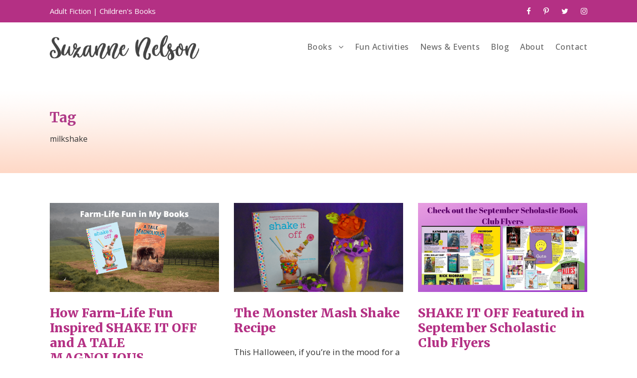

--- FILE ---
content_type: text/html; charset=UTF-8
request_url: https://www.suzannenelson.com/tag/milkshake/
body_size: 9323
content:
<!DOCTYPE html>
<html lang="en-US" class="no-js">
<head>
	<meta charset="UTF-8">
	<meta name="viewport" content="width=device-width, initial-scale=1">
	<link rel="profile" href="https://gmpg.org/xfn/11">
	<link rel="pingback" href="https://www.suzannenelson.com/xmlrpc.php">
	<meta name='robots' content='index, follow, max-image-preview:large, max-snippet:-1, max-video-preview:-1' />

	<!-- This site is optimized with the Yoast SEO plugin v26.7 - https://yoast.com/wordpress/plugins/seo/ -->
	<title>milkshake Archives - Suzanne Nelson</title>
	<link rel="canonical" href="https://www.suzannenelson.com/tag/milkshake/" />
	<meta property="og:locale" content="en_US" />
	<meta property="og:type" content="article" />
	<meta property="og:title" content="milkshake Archives - Suzanne Nelson" />
	<meta property="og:url" content="https://www.suzannenelson.com/tag/milkshake/" />
	<meta property="og:site_name" content="Suzanne Nelson" />
	<script type="application/ld+json" class="yoast-schema-graph">{"@context":"https://schema.org","@graph":[{"@type":"CollectionPage","@id":"https://www.suzannenelson.com/tag/milkshake/","url":"https://www.suzannenelson.com/tag/milkshake/","name":"milkshake Archives - Suzanne Nelson","isPartOf":{"@id":"https://www.suzannenelson.com/#website"},"primaryImageOfPage":{"@id":"https://www.suzannenelson.com/tag/milkshake/#primaryimage"},"image":{"@id":"https://www.suzannenelson.com/tag/milkshake/#primaryimage"},"thumbnailUrl":"https://www.suzannenelson.com/wp-content/uploads/2019/10/Farm-Life-Fun-in-My-Books-header.png","breadcrumb":{"@id":"https://www.suzannenelson.com/tag/milkshake/#breadcrumb"},"inLanguage":"en-US"},{"@type":"ImageObject","inLanguage":"en-US","@id":"https://www.suzannenelson.com/tag/milkshake/#primaryimage","url":"https://www.suzannenelson.com/wp-content/uploads/2019/10/Farm-Life-Fun-in-My-Books-header.png","contentUrl":"https://www.suzannenelson.com/wp-content/uploads/2019/10/Farm-Life-Fun-in-My-Books-header.png","width":1200,"height":630,"caption":"Farm-Life Fun in My Books"},{"@type":"BreadcrumbList","@id":"https://www.suzannenelson.com/tag/milkshake/#breadcrumb","itemListElement":[{"@type":"ListItem","position":1,"name":"Home","item":"https://www.suzannenelson.com/"},{"@type":"ListItem","position":2,"name":"milkshake"}]},{"@type":"WebSite","@id":"https://www.suzannenelson.com/#website","url":"https://www.suzannenelson.com/","name":"Suzanne Nelson","description":"Official site of young adult author Suzanne Nelson","potentialAction":[{"@type":"SearchAction","target":{"@type":"EntryPoint","urlTemplate":"https://www.suzannenelson.com/?s={search_term_string}"},"query-input":{"@type":"PropertyValueSpecification","valueRequired":true,"valueName":"search_term_string"}}],"inLanguage":"en-US"}]}</script>
	<!-- / Yoast SEO plugin. -->


<link rel='dns-prefetch' href='//fonts.googleapis.com' />
<link rel="alternate" type="application/rss+xml" title="Suzanne Nelson &raquo; Feed" href="https://www.suzannenelson.com/feed/" />
<link rel="alternate" type="application/rss+xml" title="Suzanne Nelson &raquo; Comments Feed" href="https://www.suzannenelson.com/comments/feed/" />
<link rel="alternate" type="application/rss+xml" title="Suzanne Nelson &raquo; milkshake Tag Feed" href="https://www.suzannenelson.com/tag/milkshake/feed/" />
<style id='wp-img-auto-sizes-contain-inline-css' type='text/css'>
img:is([sizes=auto i],[sizes^="auto," i]){contain-intrinsic-size:3000px 1500px}
/*# sourceURL=wp-img-auto-sizes-contain-inline-css */
</style>
<link rel='stylesheet' id='pmb_common-css' href='https://www.suzannenelson.com/wp-content/plugins/print-my-blog/assets/styles/pmb-common.css?ver=1756103413' type='text/css' media='all' />
<style id='wp-emoji-styles-inline-css' type='text/css'>

	img.wp-smiley, img.emoji {
		display: inline !important;
		border: none !important;
		box-shadow: none !important;
		height: 1em !important;
		width: 1em !important;
		margin: 0 0.07em !important;
		vertical-align: -0.1em !important;
		background: none !important;
		padding: 0 !important;
	}
/*# sourceURL=wp-emoji-styles-inline-css */
</style>
<link rel='stylesheet' id='contact-form-7-css' href='https://www.suzannenelson.com/wp-content/plugins/contact-form-7/includes/css/styles.css?ver=6.1.4' type='text/css' media='all' />
<link rel='stylesheet' id='gdlr-core-google-font-css' href='https://fonts.googleapis.com/css?family=Merriweather%3A300%2C300italic%2Cregular%2Citalic%2C700%2C700italic%2C900%2C900italic%7COpen+Sans%3A300%2Cregular%2C500%2C600%2C700%2C800%2C300italic%2Citalic%2C500italic%2C600italic%2C700italic%2C800italic&#038;subset=cyrillic%2Ccyrillic-ext%2Clatin%2Clatin-ext%2Cvietnamese%2Cgreek%2Cgreek-ext%2Chebrew%2Cmath%2Csymbols&#038;ver=6.9' type='text/css' media='all' />
<link rel='stylesheet' id='font-awesome-css' href='https://www.suzannenelson.com/wp-content/plugins/goodlayers-core/plugins/fontawesome/font-awesome.css?ver=6.9' type='text/css' media='all' />
<link rel='stylesheet' id='elegant-font-css' href='https://www.suzannenelson.com/wp-content/plugins/goodlayers-core/plugins/elegant/elegant-font.css?ver=6.9' type='text/css' media='all' />
<link rel='stylesheet' id='gdlr-core-plugin-css' href='https://www.suzannenelson.com/wp-content/plugins/goodlayers-core/plugins/style.css?ver=1763403614' type='text/css' media='all' />
<link rel='stylesheet' id='gdlr-core-page-builder-css' href='https://www.suzannenelson.com/wp-content/plugins/goodlayers-core/include/css/page-builder.css?ver=6.9' type='text/css' media='all' />
<link rel='stylesheet' id='infinite-style-core-css' href='https://www.suzannenelson.com/wp-content/themes/infinite/css/style-core.css?ver=6.9' type='text/css' media='all' />
<link rel='stylesheet' id='infinite-custom-style-css' href='https://www.suzannenelson.com/wp-content/uploads/gdlr-style-custom.css?1763403614&#038;ver=6.9' type='text/css' media='all' />
<link rel='stylesheet' id='infinite-mmenu-css' href='https://www.suzannenelson.com/wp-content/themes/infinite/css/mmenu.css?ver=6.9' type='text/css' media='all' />
<style id='imh-6310-head-css-inline-css' type='text/css'>
.imh-6310-point-icons{display: none}
/*# sourceURL=imh-6310-head-css-inline-css */
</style>
<script type="text/javascript" src="https://www.suzannenelson.com/wp-includes/js/jquery/jquery.min.js?ver=3.7.1" id="jquery-core-js"></script>
<script type="text/javascript" src="https://www.suzannenelson.com/wp-includes/js/jquery/jquery-migrate.min.js?ver=3.4.1" id="jquery-migrate-js"></script>
<link rel="https://api.w.org/" href="https://www.suzannenelson.com/wp-json/" /><link rel="alternate" title="JSON" type="application/json" href="https://www.suzannenelson.com/wp-json/wp/v2/tags/165" /><link rel="EditURI" type="application/rsd+xml" title="RSD" href="https://www.suzannenelson.com/xmlrpc.php?rsd" />
<meta name="generator" content="WordPress 6.9" />
<meta name="generator" content="Powered by Slider Revolution 6.7.37 - responsive, Mobile-Friendly Slider Plugin for WordPress with comfortable drag and drop interface." />
<link rel="icon" href="https://www.suzannenelson.com/wp-content/uploads/2019/09/cropped-favicon-design-32x32.png" sizes="32x32" />
<link rel="icon" href="https://www.suzannenelson.com/wp-content/uploads/2019/09/cropped-favicon-design-192x192.png" sizes="192x192" />
<link rel="apple-touch-icon" href="https://www.suzannenelson.com/wp-content/uploads/2019/09/cropped-favicon-design-180x180.png" />
<meta name="msapplication-TileImage" content="https://www.suzannenelson.com/wp-content/uploads/2019/09/cropped-favicon-design-270x270.png" />
<!-- Google tag (gtag.js) -->
<script async src="https://www.googletagmanager.com/gtag/js?id=G-7VW5N4Q72V"></script>
<script>
  window.dataLayer = window.dataLayer || [];
  function gtag(){dataLayer.push(arguments);}
  gtag('js', new Date());

  gtag('config', 'G-7VW5N4Q72V');
</script><script>function setREVStartSize(e){
			//window.requestAnimationFrame(function() {
				window.RSIW = window.RSIW===undefined ? window.innerWidth : window.RSIW;
				window.RSIH = window.RSIH===undefined ? window.innerHeight : window.RSIH;
				try {
					var pw = document.getElementById(e.c).parentNode.offsetWidth,
						newh;
					pw = pw===0 || isNaN(pw) || (e.l=="fullwidth" || e.layout=="fullwidth") ? window.RSIW : pw;
					e.tabw = e.tabw===undefined ? 0 : parseInt(e.tabw);
					e.thumbw = e.thumbw===undefined ? 0 : parseInt(e.thumbw);
					e.tabh = e.tabh===undefined ? 0 : parseInt(e.tabh);
					e.thumbh = e.thumbh===undefined ? 0 : parseInt(e.thumbh);
					e.tabhide = e.tabhide===undefined ? 0 : parseInt(e.tabhide);
					e.thumbhide = e.thumbhide===undefined ? 0 : parseInt(e.thumbhide);
					e.mh = e.mh===undefined || e.mh=="" || e.mh==="auto" ? 0 : parseInt(e.mh,0);
					if(e.layout==="fullscreen" || e.l==="fullscreen")
						newh = Math.max(e.mh,window.RSIH);
					else{
						e.gw = Array.isArray(e.gw) ? e.gw : [e.gw];
						for (var i in e.rl) if (e.gw[i]===undefined || e.gw[i]===0) e.gw[i] = e.gw[i-1];
						e.gh = e.el===undefined || e.el==="" || (Array.isArray(e.el) && e.el.length==0)? e.gh : e.el;
						e.gh = Array.isArray(e.gh) ? e.gh : [e.gh];
						for (var i in e.rl) if (e.gh[i]===undefined || e.gh[i]===0) e.gh[i] = e.gh[i-1];
											
						var nl = new Array(e.rl.length),
							ix = 0,
							sl;
						e.tabw = e.tabhide>=pw ? 0 : e.tabw;
						e.thumbw = e.thumbhide>=pw ? 0 : e.thumbw;
						e.tabh = e.tabhide>=pw ? 0 : e.tabh;
						e.thumbh = e.thumbhide>=pw ? 0 : e.thumbh;
						for (var i in e.rl) nl[i] = e.rl[i]<window.RSIW ? 0 : e.rl[i];
						sl = nl[0];
						for (var i in nl) if (sl>nl[i] && nl[i]>0) { sl = nl[i]; ix=i;}
						var m = pw>(e.gw[ix]+e.tabw+e.thumbw) ? 1 : (pw-(e.tabw+e.thumbw)) / (e.gw[ix]);
						newh =  (e.gh[ix] * m) + (e.tabh + e.thumbh);
					}
					var el = document.getElementById(e.c);
					if (el!==null && el) el.style.height = newh+"px";
					el = document.getElementById(e.c+"_wrapper");
					if (el!==null && el) {
						el.style.height = newh+"px";
						el.style.display = "block";
					}
				} catch(e){
					console.log("Failure at Presize of Slider:" + e)
				}
			//});
		  };</script>
<link rel='stylesheet' id='rs-plugin-settings-css' href='//www.suzannenelson.com/wp-content/plugins/revslider/sr6/assets/css/rs6.css?ver=6.7.37' type='text/css' media='all' />
<style id='rs-plugin-settings-inline-css' type='text/css'>
#rs-demo-id {}
/*# sourceURL=rs-plugin-settings-inline-css */
</style>
</head>

<body data-rsssl=1 class="archive tag tag-milkshake tag-165 wp-theme-infinite gdlr-core-body infinite-body infinite-body-front infinite-full  infinite-with-sticky-navigation  infinite-blockquote-style-1 gdlr-core-link-to-lightbox" data-home-url="https://www.suzannenelson.com/" >
<div class="infinite-mobile-header-wrap" ><div class="infinite-top-bar " ><div class="infinite-top-bar-background" ></div><div class="infinite-top-bar-container infinite-container " ><div class="infinite-top-bar-container-inner clearfix" ><div class="infinite-top-bar-left infinite-item-pdlr"><div class="infinite-top-bar-left-text"><a href="https://suzannenelsonbooks.com/" target="_blank" rel="noopener">Adult Fiction</a> | <a href="https://www.suzannenelson.com/home/" target="_blank" rel="noopener">Children's Books</a></div></div><div class="infinite-top-bar-right infinite-item-pdlr"><div class="infinite-top-bar-right-social" ><a href="http://www.facebook.com/suzannenelsonbooks" target="_blank" class="infinite-top-bar-social-icon" title="facebook" ><i class="fa fa-facebook" ></i></a><a href="https://www.pinterest.com/snelsonbooks/" target="_blank" class="infinite-top-bar-social-icon" title="pinterest" ><i class="fa fa-pinterest-p" ></i></a><a href="https://twitter.com/snelsonbooks" target="_blank" class="infinite-top-bar-social-icon" title="twitter" ><i class="fa fa-twitter" ></i></a><a href="https://www.instagram.com/suzannenelsonbooks/?hl=en" target="_blank" class="infinite-top-bar-social-icon" title="instagram" ><i class="fa fa-instagram" ></i></a></div></div></div></div></div><div class="infinite-mobile-header infinite-header-background infinite-style-slide infinite-sticky-mobile-navigation infinite-with-shadow " id="infinite-mobile-header" ><div class="infinite-mobile-header-container infinite-container clearfix" ><div class="infinite-logo  infinite-item-pdlr"><div class="infinite-logo-inner"><a class="" href="https://www.suzannenelson.com/" ><img src="https://www.suzannenelson.com/wp-content/uploads/2019/08/logo.png" alt="logo" width="400" height="71" title="logo" /></a></div></div><div class="infinite-mobile-menu-right" ><div class="infinite-overlay-menu infinite-mobile-menu" id="infinite-mobile-menu" ><a class="infinite-overlay-menu-icon infinite-mobile-menu-button infinite-mobile-button-hamburger-with-border" href="#" ><i class="fa fa-bars" ></i></a><div class="infinite-overlay-menu-content infinite-navigation-font" ><div class="infinite-overlay-menu-close" ></div><div class="infinite-overlay-menu-row" ><div class="infinite-overlay-menu-cell" ><ul id="menu-mobile" class="menu"><li class="menu-item menu-item-type-post_type menu-item-object-page menu-item-4801"><a href="https://www.suzannenelson.com/home/">Home</a></li>
<li class="menu-item menu-item-type-post_type menu-item-object-page menu-item-4831"><a href="https://www.suzannenelson.com/books/">Books</a></li>
<li class="menu-item menu-item-type-post_type menu-item-object-page menu-item-4851"><a href="https://www.suzannenelson.com/fun-activities/">Fun Activities</a></li>
<li class="menu-item menu-item-type-post_type menu-item-object-page menu-item-4861"><a href="https://www.suzannenelson.com/news-events/">News &#038; Events</a></li>
<li class="menu-item menu-item-type-post_type menu-item-object-page menu-item-4821"><a href="https://www.suzannenelson.com/blog/">Blog</a></li>
<li class="menu-item menu-item-type-post_type menu-item-object-page menu-item-4811"><a href="https://www.suzannenelson.com/author-bio/">Author Bio</a></li>
<li class="menu-item menu-item-type-post_type menu-item-object-page menu-item-4841"><a href="https://www.suzannenelson.com/contact/">Contact</a></li>
<li class="menu-item menu-item-type-post_type menu-item-object-page menu-item-privacy-policy menu-item-4871"><a rel="privacy-policy" href="https://www.suzannenelson.com/privacy-policy/">Privacy Policy</a></li>
</ul></div></div></div></div></div></div></div></div><div class="infinite-body-outer-wrapper ">
		<div class="infinite-body-wrapper clearfix  infinite-with-frame">
	<div class="infinite-top-bar " ><div class="infinite-top-bar-background" ></div><div class="infinite-top-bar-container infinite-container " ><div class="infinite-top-bar-container-inner clearfix" ><div class="infinite-top-bar-left infinite-item-pdlr"><div class="infinite-top-bar-left-text"><a href="https://suzannenelsonbooks.com/" target="_blank" rel="noopener">Adult Fiction</a> | <a href="https://www.suzannenelson.com/home/" target="_blank" rel="noopener">Children's Books</a></div></div><div class="infinite-top-bar-right infinite-item-pdlr"><div class="infinite-top-bar-right-social" ><a href="http://www.facebook.com/suzannenelsonbooks" target="_blank" class="infinite-top-bar-social-icon" title="facebook" ><i class="fa fa-facebook" ></i></a><a href="https://www.pinterest.com/snelsonbooks/" target="_blank" class="infinite-top-bar-social-icon" title="pinterest" ><i class="fa fa-pinterest-p" ></i></a><a href="https://twitter.com/snelsonbooks" target="_blank" class="infinite-top-bar-social-icon" title="twitter" ><i class="fa fa-twitter" ></i></a><a href="https://www.instagram.com/suzannenelsonbooks/?hl=en" target="_blank" class="infinite-top-bar-social-icon" title="instagram" ><i class="fa fa-instagram" ></i></a></div></div></div></div></div>	
<header class="infinite-header-wrap infinite-header-style-plain  infinite-style-menu-right infinite-sticky-navigation infinite-style-fixed" data-navigation-offset="75px"  >
	<div class="infinite-header-background" ></div>
	<div class="infinite-header-container  infinite-container">
			
		<div class="infinite-header-container-inner clearfix">
			<div class="infinite-logo  infinite-item-pdlr"><div class="infinite-logo-inner"><a class="" href="https://www.suzannenelson.com/" ><img src="https://www.suzannenelson.com/wp-content/uploads/2019/08/logo.png" alt="logo" width="400" height="71" title="logo" /></a></div></div>			<div class="infinite-navigation infinite-item-pdlr clearfix infinite-navigation-submenu-indicator " >
			<div class="infinite-main-menu" id="infinite-main-menu" ><ul id="menu-main-menu" class="sf-menu"><li  class="menu-item menu-item-type-post_type menu-item-object-page menu-item-has-children menu-item-1161 infinite-normal-menu"><a href="https://www.suzannenelson.com/books/" class="sf-with-ul-pre">Books</a>
<ul class="sub-menu">
	<li  class="menu-item menu-item-type-post_type menu-item-object-portfolio menu-item-6408" data-size="60"><a href="https://www.suzannenelson.com/books/a-batch-made-in-heaven/">A Batch Made in Heaven</a></li>
	<li  class="menu-item menu-item-type-post_type menu-item-object-portfolio menu-item-4021" data-size="60"><a href="https://www.suzannenelson.com/books/cake-pop-crush/">Cake Pop Crush</a></li>
	<li  class="menu-item menu-item-type-post_type menu-item-object-portfolio menu-item-4031" data-size="60"><a href="https://www.suzannenelson.com/books/dead-in-the-water/">Dead in the Water</a></li>
	<li  class="menu-item menu-item-type-post_type menu-item-object-portfolio menu-item-4011" data-size="60"><a href="https://www.suzannenelson.com/books/donut-go-breaking-my-heart/">Donut Go Breaking My Heart</a></li>
	<li  class="menu-item menu-item-type-post_type menu-item-object-portfolio menu-item-4041" data-size="60"><a href="https://www.suzannenelson.com/books/the-ghoul-next-door/">The Ghoul Next Door</a></li>
	<li  class="menu-item menu-item-type-post_type menu-item-object-portfolio menu-item-1921" data-size="60"><a href="https://www.suzannenelson.com/books/heart-and-salsa/">Heart and Salsa</a></li>
	<li  class="menu-item menu-item-type-post_type menu-item-object-portfolio menu-item-3981" data-size="60"><a href="https://www.suzannenelson.com/books/hot-cocoa-hearts/">Hot Cocoa Hearts</a></li>
	<li  class="menu-item menu-item-type-post_type menu-item-object-portfolio menu-item-3951" data-size="60"><a href="https://www.suzannenelson.com/books/i-only-have-pies-for-you/">I Only Have Pies for You</a></li>
	<li  class="menu-item menu-item-type-post_type menu-item-object-portfolio menu-item-3991" data-size="60"><a href="https://www.suzannenelson.com/books/macarons-at-midnight/">Macarons at Midnight</a></li>
	<li  class="menu-item menu-item-type-post_type menu-item-object-portfolio menu-item-6083" data-size="60"><a href="https://www.suzannenelson.com/books/over-in-a-stable/">Over in a Stable</a></li>
	<li  class="menu-item menu-item-type-post_type menu-item-object-portfolio menu-item-6076" data-size="60"><a href="https://www.suzannenelson.com/books/pumpkin-spice-up-your-life/">Pumpkin Spice Up Your Life</a></li>
	<li  class="menu-item menu-item-type-post_type menu-item-object-portfolio menu-item-9527" data-size="60"><a href="https://www.suzannenelson.com/books/rv-there-yet/">RV There Yet?</a></li>
	<li  class="menu-item menu-item-type-post_type menu-item-object-portfolio menu-item-3971" data-size="60"><a href="https://www.suzannenelson.com/books/serendipitys-footsteps/">Serendipity’s Footsteps</a></li>
	<li  class="menu-item menu-item-type-post_type menu-item-object-portfolio menu-item-3931" data-size="60"><a href="https://www.suzannenelson.com/books/shake-it-off/">Shake It Off</a></li>
	<li  class="menu-item menu-item-type-post_type menu-item-object-portfolio menu-item-1931" data-size="60"><a href="https://www.suzannenelson.com/books/the-sound-of-munich/">The Sound of Munich</a></li>
	<li  class="menu-item menu-item-type-post_type menu-item-object-portfolio menu-item-3961" data-size="60"><a href="https://www.suzannenelson.com/books/sundae-my-prince-will-come/">Sundae My Prince Will Come</a></li>
	<li  class="menu-item menu-item-type-post_type menu-item-object-portfolio menu-item-3941" data-size="60"><a href="https://www.suzannenelson.com/books/a-tale-magnolious/">A Tale Magnolious</a></li>
	<li  class="menu-item menu-item-type-post_type menu-item-object-portfolio menu-item-4001" data-size="60"><a href="https://www.suzannenelson.com/books/youre-bacon-me-crazy/">You’re Bacon Me Crazy</a></li>
</ul>
</li>
<li  class="menu-item menu-item-type-post_type menu-item-object-page menu-item-3921 infinite-normal-menu"><a href="https://www.suzannenelson.com/fun-activities/">Fun Activities</a></li>
<li  class="menu-item menu-item-type-post_type menu-item-object-page menu-item-31 infinite-normal-menu"><a href="https://www.suzannenelson.com/news-events/">News &#038; Events</a></li>
<li  class="menu-item menu-item-type-post_type menu-item-object-page menu-item-1151 infinite-normal-menu"><a href="https://www.suzannenelson.com/blog/">Blog</a></li>
<li  class="menu-item menu-item-type-post_type menu-item-object-page menu-item-14 infinite-normal-menu"><a href="https://www.suzannenelson.com/author-bio/">About</a></li>
<li  class="menu-item menu-item-type-post_type menu-item-object-page menu-item-29 infinite-normal-menu"><a href="https://www.suzannenelson.com/contact/">Contact</a></li>
</ul></div>			</div><!-- infinite-navigation -->

		</div><!-- infinite-header-inner -->
	</div><!-- infinite-header-container -->
</header><!-- header --><div class="infinite-page-title-wrap  infinite-style-custom infinite-left-align" ><div class="infinite-header-transparent-substitute" ></div><div class="infinite-page-title-overlay"  ></div><div class="infinite-page-title-container infinite-container" ><div class="infinite-page-title-content infinite-item-pdlr"  ><h3 class="infinite-page-title"  >Tag</h3><div class="infinite-page-caption"  >milkshake</div></div></div></div>	<div class="infinite-page-wrapper" id="infinite-page-wrapper" ><div class="infinite-content-container infinite-container"><div class=" infinite-sidebar-wrap clearfix infinite-line-height-0 infinite-sidebar-style-none" ><div class=" infinite-sidebar-center infinite-column-60 infinite-line-height" ><div class="infinite-content-area" ><div class="gdlr-core-blog-item gdlr-core-item-pdb clearfix  gdlr-core-style-blog-column gdlr-core-left-align"  ><div class="gdlr-core-blog-item-holder gdlr-core-js-2 clearfix" data-layout="fitrows" ><div class="gdlr-core-item-list  gdlr-core-item-pdlr gdlr-core-column-20 gdlr-core-column-first" ><div class="gdlr-core-blog-grid "  ><div class="gdlr-core-blog-thumbnail gdlr-core-media-image  gdlr-core-opacity-on-hover gdlr-core-zoom-on-hover"  ><a href="https://www.suzannenelson.com/how-farm-life-fun-inspired-shake-it-off-and-a-tale-magnolious/" ><img src="https://www.suzannenelson.com/wp-content/uploads/2019/10/Farm-Life-Fun-in-My-Books-header.png" alt="Farm-Life Fun in My Books" width="1200" height="630" /></a></div><div class="gdlr-core-blog-grid-content-wrap"><h3 class="gdlr-core-blog-title gdlr-core-skin-title"  ><a href="https://www.suzannenelson.com/how-farm-life-fun-inspired-shake-it-off-and-a-tale-magnolious/" >How Farm-Life Fun Inspired SHAKE IT OFF and A TALE MAGNOLIOUS</a></h3><div class="gdlr-core-blog-content clearfix" >One of my favorite parts of the writing process is deciding on and creating settings for my books. When I&#8217;m deciding on a setting, I consider interesting places I&#8217;ve visited and places my readers will find exciting and unique. In order for me to portray a setting realistically, it&#8217;s important for me to feel comfortable...<div class="clear"></div><a class="gdlr-core-excerpt-read-more gdlr-core-button gdlr-core-rectangle" href="https://www.suzannenelson.com/how-farm-life-fun-inspired-shake-it-off-and-a-tale-magnolious/" >Read More</a></div></div></div></div><div class="gdlr-core-item-list  gdlr-core-item-pdlr gdlr-core-column-20" ><div class="gdlr-core-blog-grid "  ><div class="gdlr-core-blog-thumbnail gdlr-core-media-image  gdlr-core-opacity-on-hover gdlr-core-zoom-on-hover"  ><a href="https://www.suzannenelson.com/the-monster-mash-shake-recipe/" ><img src="https://www.suzannenelson.com/wp-content/uploads/2019/10/Untitled-Design_2.png" alt="The Monster Mash Shake" width="1200" height="630" /></a></div><div class="gdlr-core-blog-grid-content-wrap"><h3 class="gdlr-core-blog-title gdlr-core-skin-title"  ><a href="https://www.suzannenelson.com/the-monster-mash-shake-recipe/" >The Monster Mash Shake Recipe</a></h3><div class="gdlr-core-blog-content clearfix" >This Halloween, if you&#8217;re in the mood for a frightfully delicious shake that will haunt you and all of your friends, give The Monster Mash Shake a try! The recipe is simple, easy, fun, and as crazy as the other shakes in my latest foodie book, Shake It Off! Here are the ingredients: *purple and...<div class="clear"></div><a class="gdlr-core-excerpt-read-more gdlr-core-button gdlr-core-rectangle" href="https://www.suzannenelson.com/the-monster-mash-shake-recipe/" >Read More</a></div></div></div></div><div class="gdlr-core-item-list  gdlr-core-item-pdlr gdlr-core-column-20" ><div class="gdlr-core-blog-grid "  ><div class="gdlr-core-blog-thumbnail gdlr-core-media-image  gdlr-core-opacity-on-hover gdlr-core-zoom-on-hover"  ><a href="https://www.suzannenelson.com/shake-it-off-featured-in-september-scholastic-club-flyers/" ><img src="https://www.suzannenelson.com/wp-content/uploads/2019/09/Check-out-the-September-Scholastic-Book-Club-Flyers.png" alt="" width="1200" height="630" title="Check out the September Scholastic Book Club Flyers" /></a></div><div class="gdlr-core-blog-grid-content-wrap"><h3 class="gdlr-core-blog-title gdlr-core-skin-title"  ><a href="https://www.suzannenelson.com/shake-it-off-featured-in-september-scholastic-club-flyers/" >SHAKE IT OFF Featured in September Scholastic Club Flyers</a></h3><div class="gdlr-core-blog-content clearfix" >Check out the Shake It Off features in two of the September Scholastic Book Club Flyers this fall (The Tab flyer and the 5th grade flyer)! It&#8217;s featured along with so many other great new middle grade books, including Raina Telgemeir&#8217;s Guts. The flyers are a fantastic way to purchase books through your school or...<div class="clear"></div><a class="gdlr-core-excerpt-read-more gdlr-core-button gdlr-core-rectangle" href="https://www.suzannenelson.com/shake-it-off-featured-in-september-scholastic-club-flyers/" >Read More</a></div></div></div></div><div class="gdlr-core-item-list  gdlr-core-item-pdlr gdlr-core-column-20 gdlr-core-column-first" ><div class="gdlr-core-blog-grid "  ><div class="gdlr-core-blog-thumbnail gdlr-core-media-image  gdlr-core-opacity-on-hover gdlr-core-zoom-on-hover"  ><a href="https://www.suzannenelson.com/the-smashtastic-smores-shake/" ><img src="https://www.suzannenelson.com/wp-content/uploads/2019/09/Smashtastic-Smores-Shake-blog-pic-1.png" alt="Smashtastic S&#039;mores Shake" width="1200" height="630" /></a></div><div class="gdlr-core-blog-grid-content-wrap"><h3 class="gdlr-core-blog-title gdlr-core-skin-title"  ><a href="https://www.suzannenelson.com/the-smashtastic-smores-shake/" >The Smashtastic S&#8217;Mores Shake</a></h3><div class="gdlr-core-blog-content clearfix" >Introducing the “Smashtastic S’Mores” crazy shake from SHAKE IT OFF! This marshmallow-y treat is perfect for a summer night around a beach bonfire. Here’s the recipe: Ingredients: 3 scoops vanilla ice cream 1/2 cup cold milk Handful of ice cubes Wooden kabob skewer for decoration Vanilla icing Assorted chocolate chips or mini-marshmallows Graham crackers, chocolate...<div class="clear"></div><a class="gdlr-core-excerpt-read-more gdlr-core-button gdlr-core-rectangle" href="https://www.suzannenelson.com/the-smashtastic-smores-shake/" >Read More</a></div></div></div></div></div></div></div></div></div></div></div></div><footer class="infinite-fixed-footer" id="infinite-fixed-footer" ><div class="infinite-footer-wrapper " ><div class="infinite-footer-container infinite-container clearfix" ><div class="infinite-footer-column infinite-item-pdlr infinite-column-20" ><div id="gdlr-core-custom-menu-widget-2" class="widget widget_gdlr-core-custom-menu-widget infinite-widget"><h3 class="infinite-widget-title"><span class="infinite-widget-head-text">Foodie Books</span><span class="infinite-widget-head-divider"></span></h3><span class="clear"></span><div class="menu-foodie-books-container"><ul id="menu-foodie-books" class="gdlr-core-custom-menu-widget gdlr-core-menu-style-plain"><li  class="menu-item menu-item-type-post_type menu-item-object-portfolio menu-item-6407 infinite-normal-menu"><a href="https://www.suzannenelson.com/books/a-batch-made-in-heaven/">A Batch Made in Heaven</a></li>
<li  class="menu-item menu-item-type-post_type menu-item-object-portfolio menu-item-4471 infinite-normal-menu"><a href="https://www.suzannenelson.com/books/cake-pop-crush/">Cake Pop Crush</a></li>
<li  class="menu-item menu-item-type-post_type menu-item-object-portfolio menu-item-4461 infinite-normal-menu"><a href="https://www.suzannenelson.com/books/donut-go-breaking-my-heart/">Donut Go Breaking My Heart</a></li>
<li  class="menu-item menu-item-type-post_type menu-item-object-portfolio menu-item-4431 infinite-normal-menu"><a href="https://www.suzannenelson.com/books/hot-cocoa-hearts/">Hot Cocoa Hearts</a></li>
<li  class="menu-item menu-item-type-post_type menu-item-object-portfolio menu-item-4411 infinite-normal-menu"><a href="https://www.suzannenelson.com/books/i-only-have-pies-for-you/">I Only Have Pies for You</a></li>
<li  class="menu-item menu-item-type-post_type menu-item-object-portfolio menu-item-4441 infinite-normal-menu"><a href="https://www.suzannenelson.com/books/macarons-at-midnight/">Macarons at Midnight</a></li>
<li  class="menu-item menu-item-type-post_type menu-item-object-portfolio menu-item-6075 infinite-normal-menu"><a href="https://www.suzannenelson.com/books/pumpkin-spice-up-your-life/">Pumpkin Spice Up Your Life</a></li>
<li  class="menu-item menu-item-type-post_type menu-item-object-portfolio menu-item-4401 infinite-normal-menu"><a href="https://www.suzannenelson.com/books/shake-it-off/">Shake It Off</a></li>
<li  class="menu-item menu-item-type-post_type menu-item-object-portfolio menu-item-4421 infinite-normal-menu"><a href="https://www.suzannenelson.com/books/sundae-my-prince-will-come/">Sundae My Prince Will Come</a></li>
<li  class="menu-item menu-item-type-post_type menu-item-object-portfolio menu-item-4451 infinite-normal-menu"><a href="https://www.suzannenelson.com/books/youre-bacon-me-crazy/">You’re Bacon Me Crazy</a></li>
</ul></div></div></div><div class="infinite-footer-column infinite-item-pdlr infinite-column-20" ><div id="gdlr-core-custom-menu-widget-3" class="widget widget_gdlr-core-custom-menu-widget infinite-widget"><h3 class="infinite-widget-title"><span class="infinite-widget-head-text">More Books</span><span class="infinite-widget-head-divider"></span></h3><span class="clear"></span><div class="menu-more-books-container"><ul id="menu-more-books" class="gdlr-core-custom-menu-widget gdlr-core-menu-style-plain"><li  class="menu-item menu-item-type-post_type menu-item-object-portfolio menu-item-4501 infinite-normal-menu"><a href="https://www.suzannenelson.com/books/dead-in-the-water/">Dead in the Water</a></li>
<li  class="menu-item menu-item-type-post_type menu-item-object-portfolio menu-item-4511 infinite-normal-menu"><a href="https://www.suzannenelson.com/books/the-ghoul-next-door/">The Ghoul Next Door</a></li>
<li  class="menu-item menu-item-type-post_type menu-item-object-portfolio menu-item-4521 infinite-normal-menu"><a href="https://www.suzannenelson.com/books/heart-and-salsa/">Heart and Salsa</a></li>
<li  class="menu-item menu-item-type-post_type menu-item-object-portfolio menu-item-6084 infinite-normal-menu"><a href="https://www.suzannenelson.com/books/over-in-a-stable/">Over in a Stable</a></li>
<li  class="menu-item menu-item-type-post_type menu-item-object-portfolio menu-item-9528 infinite-normal-menu"><a href="https://www.suzannenelson.com/books/rv-there-yet/">RV There Yet?</a></li>
<li  class="menu-item menu-item-type-post_type menu-item-object-portfolio menu-item-4491 infinite-normal-menu"><a href="https://www.suzannenelson.com/books/serendipitys-footsteps/">Serendipity’s Footsteps</a></li>
<li  class="menu-item menu-item-type-post_type menu-item-object-portfolio menu-item-4921 infinite-normal-menu"><a href="https://www.suzannenelson.com/books/the-sound-of-munich/">The Sound of Munich</a></li>
<li  class="menu-item menu-item-type-post_type menu-item-object-portfolio menu-item-4481 infinite-normal-menu"><a href="https://www.suzannenelson.com/books/a-tale-magnolious/">A Tale Magnolious</a></li>
</ul></div></div></div><div class="infinite-footer-column infinite-item-pdlr infinite-column-20" ><div id="gdlr-core-custom-menu-widget-4" class="widget widget_gdlr-core-custom-menu-widget infinite-widget"><h3 class="infinite-widget-title"><span class="infinite-widget-head-text">Fun Activities</span><span class="infinite-widget-head-divider"></span></h3><span class="clear"></span><div class="menu-fun-activities-container"><ul id="menu-fun-activities" class="gdlr-core-custom-menu-widget gdlr-core-menu-style-plain"><li  class="menu-item menu-item-type-custom menu-item-object-custom menu-item-4561 infinite-normal-menu"><a href="https://www.suzannenelson.com/fun-activities/#quizzes">Quizzes</a></li>
<li  class="menu-item menu-item-type-custom menu-item-object-custom menu-item-4571 infinite-normal-menu"><a href="https://www.suzannenelson.com/fun-activities/#recipes">Recipes</a></li>
</ul></div></div><div id="text-3" class="widget widget_text infinite-widget"><h3 class="infinite-widget-title"><span class="infinite-widget-head-text">Connect with Suzanne</span><span class="infinite-widget-head-divider"></span></h3><span class="clear"></span>			<div class="textwidget"><p><a href="http://www.facebook.com/suzannenelsonbooks" target="_blank" ><i class="fa fa-facebook" style="font-size: 16px ;color: #b43084 ;margin-right: 18px ;"  ></i></a> <a href="https://twitter.com/snelsonbooks" target="_blank" ><i class="fa fa-twitter" style="font-size: 16px ;color: #b43084 ;margin-right: 18px ;"  ></i></a> <a href="https://www.instagram.com/suzannenelsonbooks/" target="_blank" ><i class="fa fa-instagram" style="font-size: 16px ;color: #b43084 ;margin-right: 18px ;"  ></i></a><a href="https://www.pinterest.com/snelsonbooks/" target="_blank" ><i class="fa fa-pinterest" style="font-size: 16px ;color: #b43084 ;margin-right: 18px ;"  ></i></a></p>
</div>
		</div></div></div></div><div class="infinite-copyright-wrapper" ><div class="infinite-copyright-container infinite-container clearfix"><div class="infinite-copyright-left infinite-item-pdlr">©Suzanne Nelson | <a href="https://www.suzannenelson.com/privacy-policy/">privacy policy</a> | <a href="https://www.suzannenelson.com/contact/">contact us</a></div><div class="infinite-copyright-right infinite-item-pdlr">website by <a href="https://designspinner.com" target="_blank" rel="noopener">designspinner</a></div></div></div></footer></div><a href="#infinite-top-anchor" class="infinite-footer-back-to-top-button" id="infinite-footer-back-to-top-button"><i class="fa fa-angle-up" ></i></a>

		<script>
			window.RS_MODULES = window.RS_MODULES || {};
			window.RS_MODULES.modules = window.RS_MODULES.modules || {};
			window.RS_MODULES.waiting = window.RS_MODULES.waiting || [];
			window.RS_MODULES.defered = true;
			window.RS_MODULES.moduleWaiting = window.RS_MODULES.moduleWaiting || {};
			window.RS_MODULES.type = 'compiled';
		</script>
		<script type="speculationrules">
{"prefetch":[{"source":"document","where":{"and":[{"href_matches":"/*"},{"not":{"href_matches":["/wp-*.php","/wp-admin/*","/wp-content/uploads/*","/wp-content/*","/wp-content/plugins/*","/wp-content/themes/infinite/*","/*\\?(.+)"]}},{"not":{"selector_matches":"a[rel~=\"nofollow\"]"}},{"not":{"selector_matches":".no-prefetch, .no-prefetch a"}}]},"eagerness":"conservative"}]}
</script>
<script type="text/javascript" src="https://www.suzannenelson.com/wp-includes/js/dist/hooks.min.js?ver=dd5603f07f9220ed27f1" id="wp-hooks-js"></script>
<script type="text/javascript" src="https://www.suzannenelson.com/wp-includes/js/dist/i18n.min.js?ver=c26c3dc7bed366793375" id="wp-i18n-js"></script>
<script type="text/javascript" id="wp-i18n-js-after">
/* <![CDATA[ */
wp.i18n.setLocaleData( { 'text direction\u0004ltr': [ 'ltr' ] } );
//# sourceURL=wp-i18n-js-after
/* ]]> */
</script>
<script type="text/javascript" src="https://www.suzannenelson.com/wp-content/plugins/contact-form-7/includes/swv/js/index.js?ver=6.1.4" id="swv-js"></script>
<script type="text/javascript" id="contact-form-7-js-before">
/* <![CDATA[ */
var wpcf7 = {
    "api": {
        "root": "https:\/\/www.suzannenelson.com\/wp-json\/",
        "namespace": "contact-form-7\/v1"
    },
    "cached": 1
};
//# sourceURL=contact-form-7-js-before
/* ]]> */
</script>
<script type="text/javascript" src="https://www.suzannenelson.com/wp-content/plugins/contact-form-7/includes/js/index.js?ver=6.1.4" id="contact-form-7-js"></script>
<script type="text/javascript" src="https://www.suzannenelson.com/wp-content/plugins/goodlayers-core/plugins/script.js?ver=1763403614" id="gdlr-core-plugin-js"></script>
<script type="text/javascript" id="gdlr-core-page-builder-js-extra">
/* <![CDATA[ */
var gdlr_core_pbf = {"admin":"","video":{"width":"640","height":"360"},"ajax_url":"https://www.suzannenelson.com/wp-admin/admin-ajax.php","ilightbox_skin":"dark"};
//# sourceURL=gdlr-core-page-builder-js-extra
/* ]]> */
</script>
<script type="text/javascript" src="https://www.suzannenelson.com/wp-content/plugins/goodlayers-core/include/js/page-builder.js?ver=1.3.9" id="gdlr-core-page-builder-js"></script>
<script type="text/javascript" src="//www.suzannenelson.com/wp-content/plugins/revslider/sr6/assets/js/rbtools.min.js?ver=6.7.37" defer async id="tp-tools-js"></script>
<script type="text/javascript" src="//www.suzannenelson.com/wp-content/plugins/revslider/sr6/assets/js/rs6.min.js?ver=6.7.37" defer async id="revmin-js"></script>
<script type="text/javascript" src="https://www.suzannenelson.com/wp-includes/js/jquery/ui/effect.min.js?ver=1.13.3" id="jquery-effects-core-js"></script>
<script type="text/javascript" src="https://www.suzannenelson.com/wp-content/themes/infinite/js/mmenu.js?ver=1.0.0" id="infinite-mmenu-js"></script>
<script type="text/javascript" src="https://www.suzannenelson.com/wp-content/themes/infinite/js/jquery.superfish.js?ver=1.0.0" id="infinite-jquery-superfish-js"></script>
<script type="text/javascript" src="https://www.suzannenelson.com/wp-content/themes/infinite/js/script-core.js?ver=1.0.0" id="infinite-script-core-js"></script>
<script type="text/javascript" src="https://www.google.com/recaptcha/api.js?render=6LeN64AUAAAAAP_BTKbBkv1bwoy5GlRWFlPvpiW8&amp;ver=3.0" id="google-recaptcha-js"></script>
<script type="text/javascript" src="https://www.suzannenelson.com/wp-includes/js/dist/vendor/wp-polyfill.min.js?ver=3.15.0" id="wp-polyfill-js"></script>
<script type="text/javascript" id="wpcf7-recaptcha-js-before">
/* <![CDATA[ */
var wpcf7_recaptcha = {
    "sitekey": "6LeN64AUAAAAAP_BTKbBkv1bwoy5GlRWFlPvpiW8",
    "actions": {
        "homepage": "homepage",
        "contactform": "contactform"
    }
};
//# sourceURL=wpcf7-recaptcha-js-before
/* ]]> */
</script>
<script type="text/javascript" src="https://www.suzannenelson.com/wp-content/plugins/contact-form-7/modules/recaptcha/index.js?ver=6.1.4" id="wpcf7-recaptcha-js"></script>
<script id="wp-emoji-settings" type="application/json">
{"baseUrl":"https://s.w.org/images/core/emoji/17.0.2/72x72/","ext":".png","svgUrl":"https://s.w.org/images/core/emoji/17.0.2/svg/","svgExt":".svg","source":{"concatemoji":"https://www.suzannenelson.com/wp-includes/js/wp-emoji-release.min.js?ver=6.9"}}
</script>
<script type="module">
/* <![CDATA[ */
/*! This file is auto-generated */
const a=JSON.parse(document.getElementById("wp-emoji-settings").textContent),o=(window._wpemojiSettings=a,"wpEmojiSettingsSupports"),s=["flag","emoji"];function i(e){try{var t={supportTests:e,timestamp:(new Date).valueOf()};sessionStorage.setItem(o,JSON.stringify(t))}catch(e){}}function c(e,t,n){e.clearRect(0,0,e.canvas.width,e.canvas.height),e.fillText(t,0,0);t=new Uint32Array(e.getImageData(0,0,e.canvas.width,e.canvas.height).data);e.clearRect(0,0,e.canvas.width,e.canvas.height),e.fillText(n,0,0);const a=new Uint32Array(e.getImageData(0,0,e.canvas.width,e.canvas.height).data);return t.every((e,t)=>e===a[t])}function p(e,t){e.clearRect(0,0,e.canvas.width,e.canvas.height),e.fillText(t,0,0);var n=e.getImageData(16,16,1,1);for(let e=0;e<n.data.length;e++)if(0!==n.data[e])return!1;return!0}function u(e,t,n,a){switch(t){case"flag":return n(e,"\ud83c\udff3\ufe0f\u200d\u26a7\ufe0f","\ud83c\udff3\ufe0f\u200b\u26a7\ufe0f")?!1:!n(e,"\ud83c\udde8\ud83c\uddf6","\ud83c\udde8\u200b\ud83c\uddf6")&&!n(e,"\ud83c\udff4\udb40\udc67\udb40\udc62\udb40\udc65\udb40\udc6e\udb40\udc67\udb40\udc7f","\ud83c\udff4\u200b\udb40\udc67\u200b\udb40\udc62\u200b\udb40\udc65\u200b\udb40\udc6e\u200b\udb40\udc67\u200b\udb40\udc7f");case"emoji":return!a(e,"\ud83e\u1fac8")}return!1}function f(e,t,n,a){let r;const o=(r="undefined"!=typeof WorkerGlobalScope&&self instanceof WorkerGlobalScope?new OffscreenCanvas(300,150):document.createElement("canvas")).getContext("2d",{willReadFrequently:!0}),s=(o.textBaseline="top",o.font="600 32px Arial",{});return e.forEach(e=>{s[e]=t(o,e,n,a)}),s}function r(e){var t=document.createElement("script");t.src=e,t.defer=!0,document.head.appendChild(t)}a.supports={everything:!0,everythingExceptFlag:!0},new Promise(t=>{let n=function(){try{var e=JSON.parse(sessionStorage.getItem(o));if("object"==typeof e&&"number"==typeof e.timestamp&&(new Date).valueOf()<e.timestamp+604800&&"object"==typeof e.supportTests)return e.supportTests}catch(e){}return null}();if(!n){if("undefined"!=typeof Worker&&"undefined"!=typeof OffscreenCanvas&&"undefined"!=typeof URL&&URL.createObjectURL&&"undefined"!=typeof Blob)try{var e="postMessage("+f.toString()+"("+[JSON.stringify(s),u.toString(),c.toString(),p.toString()].join(",")+"));",a=new Blob([e],{type:"text/javascript"});const r=new Worker(URL.createObjectURL(a),{name:"wpTestEmojiSupports"});return void(r.onmessage=e=>{i(n=e.data),r.terminate(),t(n)})}catch(e){}i(n=f(s,u,c,p))}t(n)}).then(e=>{for(const n in e)a.supports[n]=e[n],a.supports.everything=a.supports.everything&&a.supports[n],"flag"!==n&&(a.supports.everythingExceptFlag=a.supports.everythingExceptFlag&&a.supports[n]);var t;a.supports.everythingExceptFlag=a.supports.everythingExceptFlag&&!a.supports.flag,a.supports.everything||((t=a.source||{}).concatemoji?r(t.concatemoji):t.wpemoji&&t.twemoji&&(r(t.twemoji),r(t.wpemoji)))});
//# sourceURL=https://www.suzannenelson.com/wp-includes/js/wp-emoji-loader.min.js
/* ]]> */
</script>

</body>
</html>

--- FILE ---
content_type: text/html; charset=utf-8
request_url: https://www.google.com/recaptcha/api2/anchor?ar=1&k=6LeN64AUAAAAAP_BTKbBkv1bwoy5GlRWFlPvpiW8&co=aHR0cHM6Ly93d3cuc3V6YW5uZW5lbHNvbi5jb206NDQz&hl=en&v=PoyoqOPhxBO7pBk68S4YbpHZ&size=invisible&anchor-ms=20000&execute-ms=30000&cb=ol0abd1w5tkg
body_size: 48781
content:
<!DOCTYPE HTML><html dir="ltr" lang="en"><head><meta http-equiv="Content-Type" content="text/html; charset=UTF-8">
<meta http-equiv="X-UA-Compatible" content="IE=edge">
<title>reCAPTCHA</title>
<style type="text/css">
/* cyrillic-ext */
@font-face {
  font-family: 'Roboto';
  font-style: normal;
  font-weight: 400;
  font-stretch: 100%;
  src: url(//fonts.gstatic.com/s/roboto/v48/KFO7CnqEu92Fr1ME7kSn66aGLdTylUAMa3GUBHMdazTgWw.woff2) format('woff2');
  unicode-range: U+0460-052F, U+1C80-1C8A, U+20B4, U+2DE0-2DFF, U+A640-A69F, U+FE2E-FE2F;
}
/* cyrillic */
@font-face {
  font-family: 'Roboto';
  font-style: normal;
  font-weight: 400;
  font-stretch: 100%;
  src: url(//fonts.gstatic.com/s/roboto/v48/KFO7CnqEu92Fr1ME7kSn66aGLdTylUAMa3iUBHMdazTgWw.woff2) format('woff2');
  unicode-range: U+0301, U+0400-045F, U+0490-0491, U+04B0-04B1, U+2116;
}
/* greek-ext */
@font-face {
  font-family: 'Roboto';
  font-style: normal;
  font-weight: 400;
  font-stretch: 100%;
  src: url(//fonts.gstatic.com/s/roboto/v48/KFO7CnqEu92Fr1ME7kSn66aGLdTylUAMa3CUBHMdazTgWw.woff2) format('woff2');
  unicode-range: U+1F00-1FFF;
}
/* greek */
@font-face {
  font-family: 'Roboto';
  font-style: normal;
  font-weight: 400;
  font-stretch: 100%;
  src: url(//fonts.gstatic.com/s/roboto/v48/KFO7CnqEu92Fr1ME7kSn66aGLdTylUAMa3-UBHMdazTgWw.woff2) format('woff2');
  unicode-range: U+0370-0377, U+037A-037F, U+0384-038A, U+038C, U+038E-03A1, U+03A3-03FF;
}
/* math */
@font-face {
  font-family: 'Roboto';
  font-style: normal;
  font-weight: 400;
  font-stretch: 100%;
  src: url(//fonts.gstatic.com/s/roboto/v48/KFO7CnqEu92Fr1ME7kSn66aGLdTylUAMawCUBHMdazTgWw.woff2) format('woff2');
  unicode-range: U+0302-0303, U+0305, U+0307-0308, U+0310, U+0312, U+0315, U+031A, U+0326-0327, U+032C, U+032F-0330, U+0332-0333, U+0338, U+033A, U+0346, U+034D, U+0391-03A1, U+03A3-03A9, U+03B1-03C9, U+03D1, U+03D5-03D6, U+03F0-03F1, U+03F4-03F5, U+2016-2017, U+2034-2038, U+203C, U+2040, U+2043, U+2047, U+2050, U+2057, U+205F, U+2070-2071, U+2074-208E, U+2090-209C, U+20D0-20DC, U+20E1, U+20E5-20EF, U+2100-2112, U+2114-2115, U+2117-2121, U+2123-214F, U+2190, U+2192, U+2194-21AE, U+21B0-21E5, U+21F1-21F2, U+21F4-2211, U+2213-2214, U+2216-22FF, U+2308-230B, U+2310, U+2319, U+231C-2321, U+2336-237A, U+237C, U+2395, U+239B-23B7, U+23D0, U+23DC-23E1, U+2474-2475, U+25AF, U+25B3, U+25B7, U+25BD, U+25C1, U+25CA, U+25CC, U+25FB, U+266D-266F, U+27C0-27FF, U+2900-2AFF, U+2B0E-2B11, U+2B30-2B4C, U+2BFE, U+3030, U+FF5B, U+FF5D, U+1D400-1D7FF, U+1EE00-1EEFF;
}
/* symbols */
@font-face {
  font-family: 'Roboto';
  font-style: normal;
  font-weight: 400;
  font-stretch: 100%;
  src: url(//fonts.gstatic.com/s/roboto/v48/KFO7CnqEu92Fr1ME7kSn66aGLdTylUAMaxKUBHMdazTgWw.woff2) format('woff2');
  unicode-range: U+0001-000C, U+000E-001F, U+007F-009F, U+20DD-20E0, U+20E2-20E4, U+2150-218F, U+2190, U+2192, U+2194-2199, U+21AF, U+21E6-21F0, U+21F3, U+2218-2219, U+2299, U+22C4-22C6, U+2300-243F, U+2440-244A, U+2460-24FF, U+25A0-27BF, U+2800-28FF, U+2921-2922, U+2981, U+29BF, U+29EB, U+2B00-2BFF, U+4DC0-4DFF, U+FFF9-FFFB, U+10140-1018E, U+10190-1019C, U+101A0, U+101D0-101FD, U+102E0-102FB, U+10E60-10E7E, U+1D2C0-1D2D3, U+1D2E0-1D37F, U+1F000-1F0FF, U+1F100-1F1AD, U+1F1E6-1F1FF, U+1F30D-1F30F, U+1F315, U+1F31C, U+1F31E, U+1F320-1F32C, U+1F336, U+1F378, U+1F37D, U+1F382, U+1F393-1F39F, U+1F3A7-1F3A8, U+1F3AC-1F3AF, U+1F3C2, U+1F3C4-1F3C6, U+1F3CA-1F3CE, U+1F3D4-1F3E0, U+1F3ED, U+1F3F1-1F3F3, U+1F3F5-1F3F7, U+1F408, U+1F415, U+1F41F, U+1F426, U+1F43F, U+1F441-1F442, U+1F444, U+1F446-1F449, U+1F44C-1F44E, U+1F453, U+1F46A, U+1F47D, U+1F4A3, U+1F4B0, U+1F4B3, U+1F4B9, U+1F4BB, U+1F4BF, U+1F4C8-1F4CB, U+1F4D6, U+1F4DA, U+1F4DF, U+1F4E3-1F4E6, U+1F4EA-1F4ED, U+1F4F7, U+1F4F9-1F4FB, U+1F4FD-1F4FE, U+1F503, U+1F507-1F50B, U+1F50D, U+1F512-1F513, U+1F53E-1F54A, U+1F54F-1F5FA, U+1F610, U+1F650-1F67F, U+1F687, U+1F68D, U+1F691, U+1F694, U+1F698, U+1F6AD, U+1F6B2, U+1F6B9-1F6BA, U+1F6BC, U+1F6C6-1F6CF, U+1F6D3-1F6D7, U+1F6E0-1F6EA, U+1F6F0-1F6F3, U+1F6F7-1F6FC, U+1F700-1F7FF, U+1F800-1F80B, U+1F810-1F847, U+1F850-1F859, U+1F860-1F887, U+1F890-1F8AD, U+1F8B0-1F8BB, U+1F8C0-1F8C1, U+1F900-1F90B, U+1F93B, U+1F946, U+1F984, U+1F996, U+1F9E9, U+1FA00-1FA6F, U+1FA70-1FA7C, U+1FA80-1FA89, U+1FA8F-1FAC6, U+1FACE-1FADC, U+1FADF-1FAE9, U+1FAF0-1FAF8, U+1FB00-1FBFF;
}
/* vietnamese */
@font-face {
  font-family: 'Roboto';
  font-style: normal;
  font-weight: 400;
  font-stretch: 100%;
  src: url(//fonts.gstatic.com/s/roboto/v48/KFO7CnqEu92Fr1ME7kSn66aGLdTylUAMa3OUBHMdazTgWw.woff2) format('woff2');
  unicode-range: U+0102-0103, U+0110-0111, U+0128-0129, U+0168-0169, U+01A0-01A1, U+01AF-01B0, U+0300-0301, U+0303-0304, U+0308-0309, U+0323, U+0329, U+1EA0-1EF9, U+20AB;
}
/* latin-ext */
@font-face {
  font-family: 'Roboto';
  font-style: normal;
  font-weight: 400;
  font-stretch: 100%;
  src: url(//fonts.gstatic.com/s/roboto/v48/KFO7CnqEu92Fr1ME7kSn66aGLdTylUAMa3KUBHMdazTgWw.woff2) format('woff2');
  unicode-range: U+0100-02BA, U+02BD-02C5, U+02C7-02CC, U+02CE-02D7, U+02DD-02FF, U+0304, U+0308, U+0329, U+1D00-1DBF, U+1E00-1E9F, U+1EF2-1EFF, U+2020, U+20A0-20AB, U+20AD-20C0, U+2113, U+2C60-2C7F, U+A720-A7FF;
}
/* latin */
@font-face {
  font-family: 'Roboto';
  font-style: normal;
  font-weight: 400;
  font-stretch: 100%;
  src: url(//fonts.gstatic.com/s/roboto/v48/KFO7CnqEu92Fr1ME7kSn66aGLdTylUAMa3yUBHMdazQ.woff2) format('woff2');
  unicode-range: U+0000-00FF, U+0131, U+0152-0153, U+02BB-02BC, U+02C6, U+02DA, U+02DC, U+0304, U+0308, U+0329, U+2000-206F, U+20AC, U+2122, U+2191, U+2193, U+2212, U+2215, U+FEFF, U+FFFD;
}
/* cyrillic-ext */
@font-face {
  font-family: 'Roboto';
  font-style: normal;
  font-weight: 500;
  font-stretch: 100%;
  src: url(//fonts.gstatic.com/s/roboto/v48/KFO7CnqEu92Fr1ME7kSn66aGLdTylUAMa3GUBHMdazTgWw.woff2) format('woff2');
  unicode-range: U+0460-052F, U+1C80-1C8A, U+20B4, U+2DE0-2DFF, U+A640-A69F, U+FE2E-FE2F;
}
/* cyrillic */
@font-face {
  font-family: 'Roboto';
  font-style: normal;
  font-weight: 500;
  font-stretch: 100%;
  src: url(//fonts.gstatic.com/s/roboto/v48/KFO7CnqEu92Fr1ME7kSn66aGLdTylUAMa3iUBHMdazTgWw.woff2) format('woff2');
  unicode-range: U+0301, U+0400-045F, U+0490-0491, U+04B0-04B1, U+2116;
}
/* greek-ext */
@font-face {
  font-family: 'Roboto';
  font-style: normal;
  font-weight: 500;
  font-stretch: 100%;
  src: url(//fonts.gstatic.com/s/roboto/v48/KFO7CnqEu92Fr1ME7kSn66aGLdTylUAMa3CUBHMdazTgWw.woff2) format('woff2');
  unicode-range: U+1F00-1FFF;
}
/* greek */
@font-face {
  font-family: 'Roboto';
  font-style: normal;
  font-weight: 500;
  font-stretch: 100%;
  src: url(//fonts.gstatic.com/s/roboto/v48/KFO7CnqEu92Fr1ME7kSn66aGLdTylUAMa3-UBHMdazTgWw.woff2) format('woff2');
  unicode-range: U+0370-0377, U+037A-037F, U+0384-038A, U+038C, U+038E-03A1, U+03A3-03FF;
}
/* math */
@font-face {
  font-family: 'Roboto';
  font-style: normal;
  font-weight: 500;
  font-stretch: 100%;
  src: url(//fonts.gstatic.com/s/roboto/v48/KFO7CnqEu92Fr1ME7kSn66aGLdTylUAMawCUBHMdazTgWw.woff2) format('woff2');
  unicode-range: U+0302-0303, U+0305, U+0307-0308, U+0310, U+0312, U+0315, U+031A, U+0326-0327, U+032C, U+032F-0330, U+0332-0333, U+0338, U+033A, U+0346, U+034D, U+0391-03A1, U+03A3-03A9, U+03B1-03C9, U+03D1, U+03D5-03D6, U+03F0-03F1, U+03F4-03F5, U+2016-2017, U+2034-2038, U+203C, U+2040, U+2043, U+2047, U+2050, U+2057, U+205F, U+2070-2071, U+2074-208E, U+2090-209C, U+20D0-20DC, U+20E1, U+20E5-20EF, U+2100-2112, U+2114-2115, U+2117-2121, U+2123-214F, U+2190, U+2192, U+2194-21AE, U+21B0-21E5, U+21F1-21F2, U+21F4-2211, U+2213-2214, U+2216-22FF, U+2308-230B, U+2310, U+2319, U+231C-2321, U+2336-237A, U+237C, U+2395, U+239B-23B7, U+23D0, U+23DC-23E1, U+2474-2475, U+25AF, U+25B3, U+25B7, U+25BD, U+25C1, U+25CA, U+25CC, U+25FB, U+266D-266F, U+27C0-27FF, U+2900-2AFF, U+2B0E-2B11, U+2B30-2B4C, U+2BFE, U+3030, U+FF5B, U+FF5D, U+1D400-1D7FF, U+1EE00-1EEFF;
}
/* symbols */
@font-face {
  font-family: 'Roboto';
  font-style: normal;
  font-weight: 500;
  font-stretch: 100%;
  src: url(//fonts.gstatic.com/s/roboto/v48/KFO7CnqEu92Fr1ME7kSn66aGLdTylUAMaxKUBHMdazTgWw.woff2) format('woff2');
  unicode-range: U+0001-000C, U+000E-001F, U+007F-009F, U+20DD-20E0, U+20E2-20E4, U+2150-218F, U+2190, U+2192, U+2194-2199, U+21AF, U+21E6-21F0, U+21F3, U+2218-2219, U+2299, U+22C4-22C6, U+2300-243F, U+2440-244A, U+2460-24FF, U+25A0-27BF, U+2800-28FF, U+2921-2922, U+2981, U+29BF, U+29EB, U+2B00-2BFF, U+4DC0-4DFF, U+FFF9-FFFB, U+10140-1018E, U+10190-1019C, U+101A0, U+101D0-101FD, U+102E0-102FB, U+10E60-10E7E, U+1D2C0-1D2D3, U+1D2E0-1D37F, U+1F000-1F0FF, U+1F100-1F1AD, U+1F1E6-1F1FF, U+1F30D-1F30F, U+1F315, U+1F31C, U+1F31E, U+1F320-1F32C, U+1F336, U+1F378, U+1F37D, U+1F382, U+1F393-1F39F, U+1F3A7-1F3A8, U+1F3AC-1F3AF, U+1F3C2, U+1F3C4-1F3C6, U+1F3CA-1F3CE, U+1F3D4-1F3E0, U+1F3ED, U+1F3F1-1F3F3, U+1F3F5-1F3F7, U+1F408, U+1F415, U+1F41F, U+1F426, U+1F43F, U+1F441-1F442, U+1F444, U+1F446-1F449, U+1F44C-1F44E, U+1F453, U+1F46A, U+1F47D, U+1F4A3, U+1F4B0, U+1F4B3, U+1F4B9, U+1F4BB, U+1F4BF, U+1F4C8-1F4CB, U+1F4D6, U+1F4DA, U+1F4DF, U+1F4E3-1F4E6, U+1F4EA-1F4ED, U+1F4F7, U+1F4F9-1F4FB, U+1F4FD-1F4FE, U+1F503, U+1F507-1F50B, U+1F50D, U+1F512-1F513, U+1F53E-1F54A, U+1F54F-1F5FA, U+1F610, U+1F650-1F67F, U+1F687, U+1F68D, U+1F691, U+1F694, U+1F698, U+1F6AD, U+1F6B2, U+1F6B9-1F6BA, U+1F6BC, U+1F6C6-1F6CF, U+1F6D3-1F6D7, U+1F6E0-1F6EA, U+1F6F0-1F6F3, U+1F6F7-1F6FC, U+1F700-1F7FF, U+1F800-1F80B, U+1F810-1F847, U+1F850-1F859, U+1F860-1F887, U+1F890-1F8AD, U+1F8B0-1F8BB, U+1F8C0-1F8C1, U+1F900-1F90B, U+1F93B, U+1F946, U+1F984, U+1F996, U+1F9E9, U+1FA00-1FA6F, U+1FA70-1FA7C, U+1FA80-1FA89, U+1FA8F-1FAC6, U+1FACE-1FADC, U+1FADF-1FAE9, U+1FAF0-1FAF8, U+1FB00-1FBFF;
}
/* vietnamese */
@font-face {
  font-family: 'Roboto';
  font-style: normal;
  font-weight: 500;
  font-stretch: 100%;
  src: url(//fonts.gstatic.com/s/roboto/v48/KFO7CnqEu92Fr1ME7kSn66aGLdTylUAMa3OUBHMdazTgWw.woff2) format('woff2');
  unicode-range: U+0102-0103, U+0110-0111, U+0128-0129, U+0168-0169, U+01A0-01A1, U+01AF-01B0, U+0300-0301, U+0303-0304, U+0308-0309, U+0323, U+0329, U+1EA0-1EF9, U+20AB;
}
/* latin-ext */
@font-face {
  font-family: 'Roboto';
  font-style: normal;
  font-weight: 500;
  font-stretch: 100%;
  src: url(//fonts.gstatic.com/s/roboto/v48/KFO7CnqEu92Fr1ME7kSn66aGLdTylUAMa3KUBHMdazTgWw.woff2) format('woff2');
  unicode-range: U+0100-02BA, U+02BD-02C5, U+02C7-02CC, U+02CE-02D7, U+02DD-02FF, U+0304, U+0308, U+0329, U+1D00-1DBF, U+1E00-1E9F, U+1EF2-1EFF, U+2020, U+20A0-20AB, U+20AD-20C0, U+2113, U+2C60-2C7F, U+A720-A7FF;
}
/* latin */
@font-face {
  font-family: 'Roboto';
  font-style: normal;
  font-weight: 500;
  font-stretch: 100%;
  src: url(//fonts.gstatic.com/s/roboto/v48/KFO7CnqEu92Fr1ME7kSn66aGLdTylUAMa3yUBHMdazQ.woff2) format('woff2');
  unicode-range: U+0000-00FF, U+0131, U+0152-0153, U+02BB-02BC, U+02C6, U+02DA, U+02DC, U+0304, U+0308, U+0329, U+2000-206F, U+20AC, U+2122, U+2191, U+2193, U+2212, U+2215, U+FEFF, U+FFFD;
}
/* cyrillic-ext */
@font-face {
  font-family: 'Roboto';
  font-style: normal;
  font-weight: 900;
  font-stretch: 100%;
  src: url(//fonts.gstatic.com/s/roboto/v48/KFO7CnqEu92Fr1ME7kSn66aGLdTylUAMa3GUBHMdazTgWw.woff2) format('woff2');
  unicode-range: U+0460-052F, U+1C80-1C8A, U+20B4, U+2DE0-2DFF, U+A640-A69F, U+FE2E-FE2F;
}
/* cyrillic */
@font-face {
  font-family: 'Roboto';
  font-style: normal;
  font-weight: 900;
  font-stretch: 100%;
  src: url(//fonts.gstatic.com/s/roboto/v48/KFO7CnqEu92Fr1ME7kSn66aGLdTylUAMa3iUBHMdazTgWw.woff2) format('woff2');
  unicode-range: U+0301, U+0400-045F, U+0490-0491, U+04B0-04B1, U+2116;
}
/* greek-ext */
@font-face {
  font-family: 'Roboto';
  font-style: normal;
  font-weight: 900;
  font-stretch: 100%;
  src: url(//fonts.gstatic.com/s/roboto/v48/KFO7CnqEu92Fr1ME7kSn66aGLdTylUAMa3CUBHMdazTgWw.woff2) format('woff2');
  unicode-range: U+1F00-1FFF;
}
/* greek */
@font-face {
  font-family: 'Roboto';
  font-style: normal;
  font-weight: 900;
  font-stretch: 100%;
  src: url(//fonts.gstatic.com/s/roboto/v48/KFO7CnqEu92Fr1ME7kSn66aGLdTylUAMa3-UBHMdazTgWw.woff2) format('woff2');
  unicode-range: U+0370-0377, U+037A-037F, U+0384-038A, U+038C, U+038E-03A1, U+03A3-03FF;
}
/* math */
@font-face {
  font-family: 'Roboto';
  font-style: normal;
  font-weight: 900;
  font-stretch: 100%;
  src: url(//fonts.gstatic.com/s/roboto/v48/KFO7CnqEu92Fr1ME7kSn66aGLdTylUAMawCUBHMdazTgWw.woff2) format('woff2');
  unicode-range: U+0302-0303, U+0305, U+0307-0308, U+0310, U+0312, U+0315, U+031A, U+0326-0327, U+032C, U+032F-0330, U+0332-0333, U+0338, U+033A, U+0346, U+034D, U+0391-03A1, U+03A3-03A9, U+03B1-03C9, U+03D1, U+03D5-03D6, U+03F0-03F1, U+03F4-03F5, U+2016-2017, U+2034-2038, U+203C, U+2040, U+2043, U+2047, U+2050, U+2057, U+205F, U+2070-2071, U+2074-208E, U+2090-209C, U+20D0-20DC, U+20E1, U+20E5-20EF, U+2100-2112, U+2114-2115, U+2117-2121, U+2123-214F, U+2190, U+2192, U+2194-21AE, U+21B0-21E5, U+21F1-21F2, U+21F4-2211, U+2213-2214, U+2216-22FF, U+2308-230B, U+2310, U+2319, U+231C-2321, U+2336-237A, U+237C, U+2395, U+239B-23B7, U+23D0, U+23DC-23E1, U+2474-2475, U+25AF, U+25B3, U+25B7, U+25BD, U+25C1, U+25CA, U+25CC, U+25FB, U+266D-266F, U+27C0-27FF, U+2900-2AFF, U+2B0E-2B11, U+2B30-2B4C, U+2BFE, U+3030, U+FF5B, U+FF5D, U+1D400-1D7FF, U+1EE00-1EEFF;
}
/* symbols */
@font-face {
  font-family: 'Roboto';
  font-style: normal;
  font-weight: 900;
  font-stretch: 100%;
  src: url(//fonts.gstatic.com/s/roboto/v48/KFO7CnqEu92Fr1ME7kSn66aGLdTylUAMaxKUBHMdazTgWw.woff2) format('woff2');
  unicode-range: U+0001-000C, U+000E-001F, U+007F-009F, U+20DD-20E0, U+20E2-20E4, U+2150-218F, U+2190, U+2192, U+2194-2199, U+21AF, U+21E6-21F0, U+21F3, U+2218-2219, U+2299, U+22C4-22C6, U+2300-243F, U+2440-244A, U+2460-24FF, U+25A0-27BF, U+2800-28FF, U+2921-2922, U+2981, U+29BF, U+29EB, U+2B00-2BFF, U+4DC0-4DFF, U+FFF9-FFFB, U+10140-1018E, U+10190-1019C, U+101A0, U+101D0-101FD, U+102E0-102FB, U+10E60-10E7E, U+1D2C0-1D2D3, U+1D2E0-1D37F, U+1F000-1F0FF, U+1F100-1F1AD, U+1F1E6-1F1FF, U+1F30D-1F30F, U+1F315, U+1F31C, U+1F31E, U+1F320-1F32C, U+1F336, U+1F378, U+1F37D, U+1F382, U+1F393-1F39F, U+1F3A7-1F3A8, U+1F3AC-1F3AF, U+1F3C2, U+1F3C4-1F3C6, U+1F3CA-1F3CE, U+1F3D4-1F3E0, U+1F3ED, U+1F3F1-1F3F3, U+1F3F5-1F3F7, U+1F408, U+1F415, U+1F41F, U+1F426, U+1F43F, U+1F441-1F442, U+1F444, U+1F446-1F449, U+1F44C-1F44E, U+1F453, U+1F46A, U+1F47D, U+1F4A3, U+1F4B0, U+1F4B3, U+1F4B9, U+1F4BB, U+1F4BF, U+1F4C8-1F4CB, U+1F4D6, U+1F4DA, U+1F4DF, U+1F4E3-1F4E6, U+1F4EA-1F4ED, U+1F4F7, U+1F4F9-1F4FB, U+1F4FD-1F4FE, U+1F503, U+1F507-1F50B, U+1F50D, U+1F512-1F513, U+1F53E-1F54A, U+1F54F-1F5FA, U+1F610, U+1F650-1F67F, U+1F687, U+1F68D, U+1F691, U+1F694, U+1F698, U+1F6AD, U+1F6B2, U+1F6B9-1F6BA, U+1F6BC, U+1F6C6-1F6CF, U+1F6D3-1F6D7, U+1F6E0-1F6EA, U+1F6F0-1F6F3, U+1F6F7-1F6FC, U+1F700-1F7FF, U+1F800-1F80B, U+1F810-1F847, U+1F850-1F859, U+1F860-1F887, U+1F890-1F8AD, U+1F8B0-1F8BB, U+1F8C0-1F8C1, U+1F900-1F90B, U+1F93B, U+1F946, U+1F984, U+1F996, U+1F9E9, U+1FA00-1FA6F, U+1FA70-1FA7C, U+1FA80-1FA89, U+1FA8F-1FAC6, U+1FACE-1FADC, U+1FADF-1FAE9, U+1FAF0-1FAF8, U+1FB00-1FBFF;
}
/* vietnamese */
@font-face {
  font-family: 'Roboto';
  font-style: normal;
  font-weight: 900;
  font-stretch: 100%;
  src: url(//fonts.gstatic.com/s/roboto/v48/KFO7CnqEu92Fr1ME7kSn66aGLdTylUAMa3OUBHMdazTgWw.woff2) format('woff2');
  unicode-range: U+0102-0103, U+0110-0111, U+0128-0129, U+0168-0169, U+01A0-01A1, U+01AF-01B0, U+0300-0301, U+0303-0304, U+0308-0309, U+0323, U+0329, U+1EA0-1EF9, U+20AB;
}
/* latin-ext */
@font-face {
  font-family: 'Roboto';
  font-style: normal;
  font-weight: 900;
  font-stretch: 100%;
  src: url(//fonts.gstatic.com/s/roboto/v48/KFO7CnqEu92Fr1ME7kSn66aGLdTylUAMa3KUBHMdazTgWw.woff2) format('woff2');
  unicode-range: U+0100-02BA, U+02BD-02C5, U+02C7-02CC, U+02CE-02D7, U+02DD-02FF, U+0304, U+0308, U+0329, U+1D00-1DBF, U+1E00-1E9F, U+1EF2-1EFF, U+2020, U+20A0-20AB, U+20AD-20C0, U+2113, U+2C60-2C7F, U+A720-A7FF;
}
/* latin */
@font-face {
  font-family: 'Roboto';
  font-style: normal;
  font-weight: 900;
  font-stretch: 100%;
  src: url(//fonts.gstatic.com/s/roboto/v48/KFO7CnqEu92Fr1ME7kSn66aGLdTylUAMa3yUBHMdazQ.woff2) format('woff2');
  unicode-range: U+0000-00FF, U+0131, U+0152-0153, U+02BB-02BC, U+02C6, U+02DA, U+02DC, U+0304, U+0308, U+0329, U+2000-206F, U+20AC, U+2122, U+2191, U+2193, U+2212, U+2215, U+FEFF, U+FFFD;
}

</style>
<link rel="stylesheet" type="text/css" href="https://www.gstatic.com/recaptcha/releases/PoyoqOPhxBO7pBk68S4YbpHZ/styles__ltr.css">
<script nonce="ZW4PmKYdIOGwCdmDTtRa9A" type="text/javascript">window['__recaptcha_api'] = 'https://www.google.com/recaptcha/api2/';</script>
<script type="text/javascript" src="https://www.gstatic.com/recaptcha/releases/PoyoqOPhxBO7pBk68S4YbpHZ/recaptcha__en.js" nonce="ZW4PmKYdIOGwCdmDTtRa9A">
      
    </script></head>
<body><div id="rc-anchor-alert" class="rc-anchor-alert"></div>
<input type="hidden" id="recaptcha-token" value="[base64]">
<script type="text/javascript" nonce="ZW4PmKYdIOGwCdmDTtRa9A">
      recaptcha.anchor.Main.init("[\x22ainput\x22,[\x22bgdata\x22,\x22\x22,\[base64]/[base64]/bmV3IFpbdF0obVswXSk6Sz09Mj9uZXcgWlt0XShtWzBdLG1bMV0pOks9PTM/bmV3IFpbdF0obVswXSxtWzFdLG1bMl0pOks9PTQ/[base64]/[base64]/[base64]/[base64]/[base64]/[base64]/[base64]/[base64]/[base64]/[base64]/[base64]/[base64]/[base64]/[base64]\\u003d\\u003d\x22,\[base64]\\u003d\x22,\x22w5R7w5fDqcKPwpMBXh/CscKBwow/wqJSwq/CvMKiw5rDikxJazBAw7JFG3sVRCPDlcKgwqt4c1NWc2kxwr3CnGrDg3zDlgvCtj/Do8K6QCoFw6zDpB1Uw4/ChcOYAhbDlcOXeMK+wrZ3SsKQw4BVOCbDrm7DnXfDsFpXwrlFw6crf8K/w7kfwrBlMhVrw6vCtjnDuFsvw6xEUCnClcKuVjIJwpMGS8Oab8OKwp3DucKbQ11swqY1wr0oBMOHw5I9HcK/[base64]/KQ/DsmNVIcOVwoRIwo/DszFrwpNVRcOfUMKlwrPCn8KBwrDCsnU8wqJiwo/CkMO6wqbDo37Dk8OfFsK1wqzChBZSK0EsDgfCgsK7wpllw4pKwrE1PsK5PMKmwrTDthXCmwkPw6xbJGHDucKEwo5SaEp/CcKVwpsdQ8OHQEJJw6ASwrBvGy3CvMOfw5/CucOHJxxUw7PDpcKewpzDmDbDjGTDgUvCocODw7Fww7w0w5DDrwjCjhY5wq8nVhTDiMK7Gw7DoMKlDw3Cr8OEdMKeSRzDiMKEw6HCjW05M8O0w7PCix85w6dbwrjDgAARw5o8RAlofcOAwpNDw5A2w50rA2prw78+wqtSVGgWLcO0w6TDkkpew4lPbQgcVF/DvMKjw4hEe8OTDcOfMcORHcKWwrHChxEHw4nCkcKrDsKDw6F8GsOjXzp4EENAwrR0wrJ5OsO7J2HDpRwFDMOlwq/DmcKBw6I/DyHDo8OvQ2t3N8KowrbCisK3w4rDusOswpXDscO6w7vChV5XVcKpwpkFQTwFw4XDpB7DrcO/w73DosOrasOawrzCvMKOwpHCjQ5swrk3f8O2wrlmwqJOw6LDrMOxNGHCkVrCphBIwpQ0EcORwpvDr8KuY8Orw7XCusKAw75+OjXDgMKNwq/CqMOdRmHDuFNVwojDviMtw5XCln/ChFlHcHltQMOeMXN6VH3DiX7Cv8OawoTClcOWMHXCi0HCgCkiXxfCpsOMw7lmw6tBwr5Xwr5qYBTCjyHDu8O2YsO+GMKbajgKwrfCgEciw6vCkljCmMOeQcOCay/[base64]/wrY2AMKCwp3DiUoKIcKtXBkawoHDlcOew4QHw4gjwr9uwpLDgcO8ScKhS8KgwqVuwp/[base64]/w7TCm8KcZMOQw7nDgMKgwrXDg0k+AcOqwrbDucOzw6MqOSonRcO1w7vDuDFdw4hTw5LDmEVdwqPDtV/[base64]/[base64]/CkMK0TGlqfsOrwrZXwo/CvghbIcOtT2HCncOiFsKHV8Ojw7xyw6BNDcObHMK1OcOPw4DCjMKNw7LCm8OmBTLCgsKqwrk6w4TCi3UZwqAiwqnDmkIIwo/CjTlJwoLDrMOOP058RcKKw6hYHWvDgW/DmcKvwrE1wrvCknnDisOKw740eRgRwq8Fw7vCnsK4XcKhw5TDtcK8w60xwonCqcOywow+FcKOwpENwpfCqQA4Ex8Bw5rDkXYFw7vCjMKic8OCwp5eE8OPc8OiwrAuwrLDo8K+wqvDiB3Cl1/[base64]/w6VRAmIfwoZgesKuCzfDqcK3wrYDw53DvMOvKcK6M8KlR8KDB8Oxw5LDv8O6w6TDoC/Cp8OFYcOYwrgsLizDuVDCg8OXwrfDvsOcwo3Dln7Ct8OewrIZacK+ZMKwSHgTwqxGw7EzWVI/IsO+RhnDmTHCp8O5UQTDlR/[base64]/[base64]/CisKsABfDosKwfMOCw7rDnsKUKMOfWMO6wqrDln8nw7ACwrvDgjBATMK5dShkw57CnwHCjcO1c8OxecOBw47DgMOlDsKww7jDp8OpwrkQXWsjw57CscKbw7cXUMOYb8Ojwp98esKvwo8Kw6TCvsOecsOdw7LDtsKQDWHDjCDDtcKVw4PCuMKqZXZPNMOUBsOIwqg/w5QDCEAhLzRyw6zCsX7Ck8KcVwnDp1TCsk0fVlHDpyk/O8KRP8ODRW7DqnDDvsKQw7hewrVWLCLClMKLw5ITHHLCijbDlk0kPMOXw4fChhx7w7/DmsKTKltqw6fCssOrFljDvU4jw7lyTcKUbMKlw4TDkHfDksKow77CrsK0wr1tUsOzwpDCriQxw4TDjsO8WSnChw02JCXCjnDCs8OFw6lAMDbDlETDpsOEw54xwo7DiVvDry9ewp7DvxzDhsOpW2p7OlXDjGTDgcO4woLDsMKRNmnDtm7DrsOjFsOFw4/DhENXwosRZcKDbzMvaMOOwod9wpzDoWoBccKHC0lOw4nDlcO/wp7DscKww4TChsKAw4B1FMKkwqUow6LCnsKIAx8+w57DgMKuwoDCpcKnTsKkw6oICHFcw4EZwoYUOz0lw4h5MsKjwqEkMjHDnRpEc3DCrMKHw6jDpMKxw4kaDBzCpyXCpWDCh8ORJXLChyrCvMKMw61owpHDiMKyRsKRwoY/PSwnwpLDjcKqJzojPcKHT8OdBxHCnMOGwoFMKsOQIBQdw7LCpcOST8Okw5/[base64]/Dj8O3wrbCosOWazrDt0LDv8KUwpk5TDjCksK0w57DnMKeJMKuw4s4GFDCkH1TIUzDncOqPTfDjHXCgwx5woFTWWTCsAtywofCqAEBw7fCrsOzwoPDkkjDs8KOw4xCwoXDlMOmw6k+w41LwpbDmRfCnsO0MEoSCMKBEwxGFcOawoPDjMO/w5PCncKFw6vCr8KJak3Dk8OuwqLDvcOWH0M+w5ZgPRNeP8OhD8OAX8KfwpJWw7tjMzsmw7rDqnB8wqcrw47CkB4cwpvCmsObwqTCpyBlRixgLD7CvsOkNy8+wqh8a8OJw6ZbeMKQNcK8w4DDnCfDpMOlwr/DtglZwonCujfDj8KYOcKgwp/Dkkg6w7taD8Ofw6ZJDWvCnkhHTcO5wpTDrcOhw5XCqABywoYWDRDDjC3CmmvDuMOMTiE7w47Ci8Kmw67DpsKHwrXCqsOoBTfDvMKMw4TDlkkKwqDCrkfDusOEQMK0wpvCocKBfxTDkU3CoMKyEcKGwq3CpWQnw7/CvcO+w4EsKsKhJGrCksKUbnF1w63DkDZYR8KOwr1eYsK4w5pQwpUbw6oEwrBjWsO4w7rCnMK9wp/DsMKBc2/DgHrDnWTCvwlzwoXDpDI4dMOXw51GZsO5OCEmXxxUUsKhwq3Cm8OowqfChcOqUMKGDXM3bMObSHZOwpPChMOqwp7ClsOlw58Xw7Z3JsOZwrbDrT/Dk3sgw7BRw5ttwo/Cu1kuLFYvwq5mw6rCt8K0YVM6VMKmw5wmND9Ew6tRwp8PFXUiwoPDoHPDn0wMa8K1cTHCksOFNxRSGFvCrcO6wp3CjxYkVMO8wr7CixVSF33Dvw/Dh1t+wp9PAsK+w43CicK/MScEw6bDtTvDij9Dwoo9w77ChHw2RikHw7jCvMK0LcKOImjClFjDusKnwp7DqkoVVsKySU3DigjCmcKuwqZGaDXCt8K/SzwGRSjDn8OEwqVpw4nClcOBw6LCl8KswoHChhfDhkENCSR7w7TDu8KiVj/DjMK3w5dZwoLCmcOcw5HCg8O/w5PCgMOZwqrCg8KtIMONS8Kbwr3CnWRYw4nDhSMweMKOOz0cTsKmw6tOw4kXw5XDj8KUNWpYw6wkZMO0w69+w5jClTTCmHjChGgnwr7Chk5Xw6ZQMkHCilDDvsOYNMOLWhN1d8KKRsKvME3DmCDCqcKWWiLDjcOGwrrCjSILeMOONsOpwqoDecORw7/Chjgdw6/CsMOIHC3DkwvDpMKWw7HCgF3DrWEECsKcJj/CkE3CsMKIwoY3QcKgMChndsO4w7TCnRbCpMKsIMKewrTCr8K/w5h/ABzCr17Co34Rw7tCwpHDjcKhw6jCsMKww5DDhF9basKPVHQARULDgloowpzDu1TCt0fCi8OnwrNdw4YBNMKWUcOsecKPw4ZNaRbDocKKw4pkR8OhUT/CtcKuw7vDvcOrUjDCozoGTMO7w6bChn7CkHHChSLDtsKDLsOQw71TDsOlXQY0L8Olw57Dl8Kaw4VDCE/DisOuwq7CtXzDsBfDkncLOcOiZcO0wpHDvMOmwqTDtDHDkMK1RsKoIBrDvsKHwpdXHGrDgiHCtcKgbCUrwp1Pw5kKw4Zkw4TDpsORfsOfwrDCocO/[base64]/M8ODMCfChhXClcK0YSrCssK6wrXCkcOTesKbVsO/PsKUaSDDq8K6bCk0w6l3KMOPw6Ygw5XDscKXGilewq4SWcK5eMKfEDbDqUzDssK2KcO2XsOzSMKien1qw4gqwoU9w4AEfMOTw53DqlvCnMO1w63CjMKaw57CtMKDwq/[base64]/[base64]/Cl2bDtTIKwrTDssKAw75fwpDDoTVNwqXCuzZvAMODCsK1w7FWw79Ew6rCksOtQx9cw4kMw6rCgTrCg2bDkVDCgHoEw78hScK+V0nDujYkSG0MaMKqwpLCoRByw5rCvcOOw7rDsXZeFnAyw5nDjEjDqVU7NwNATsOHw5wadcOIw7/DlB0tE8OPwrXDscKsRsO5PMOiwp9qZ8OqAzwSYsKyw6TCocKtwoBmwosrGVjCgwrDmcORw5DDlcO3CTVbYzkjV3jCnlDCkC3CiC9JwonChn/[base64]/SHHCkCPCmcO9OcK6WVnCmTd5ccKdwpJPw6VHwqPDo8OxwrXDnMOBXsOkWUrDscKfwqTDuEAjw6lreMKXw6sMbcOVdQ3DrWrCjHUeL8KrL1nDo8K+wqnCggTDsSLCvcKCRGhfwqXCnyPCtn/CqT8pK8KLXMKpGkHDu8KAwq/DqsK4WjrCsW0oK8OjDsOFwqZXw57CvMOeOsKaw4DCsz3DoRrCnGxSdcK8fnAKw43CnF97U8OCw6XCknDDlHgUwqp6wr4NJE/CqFfDpE/DpQHDmlHDjyPChMKtwo01w4pjw5nCgElbwqdDwqvCnCLCrsOGw6nChcO3WsOEwrN4NR9vwoTCtcOzw7cMw7/DrsK6NCzCui7DrnnChsOkYcOYw4h0w5UEwppyw6Unw4QTw7TDm8K9ccOmwr3Cm8KjDcKWWMKmPcK2LsOlw5LCq2MOwqQaw4Quwp3DonXDvRLDhAnDuk/DtgXCnxIgW0EpwrjDswjDgsKDBzcQAAHDt8KAZAfDsjXDtjvCl8K0w4zDvMK/[base64]/ComURwpLDo8OEwpPCssKOwobCgsKVGMK6wqJawr0kwq1Cw5bCljcNwpDCggnDsEDDkj57S8O8wrhtw54DD8OhwpDDlsKtUz/CjDwqfSDCicOfOsKbwrPCikDCs0lJS8Olw7A+w7gQGHccw47Do8ONecO4QcOswoQzwrTCulHDosK6ey7DvSnDt8OOw79gFQLDsXVDwqojw6MQNGLDpsK1wq9xKGXCrsKEQDHDv1EVwr/CoyfCkVPCoD94wrrDpTfDkRlhID9uw7rCsHHCgsOXVSpuQMOnKHTCh8K4w4DDhjbCv8KofS1/w4ZOwoV7VjLCgyPDq8OYw54Aw6nClSLDowhhwqTDpAlcSUsOwoBrwrbDi8O2w48Kw5Nba8OoSyJFLwYDY0nClcKHw4I9wrQ+w5zDpMOhGcKqUcKqXXzCm2/CtcK4ZSRiI1hmwqdPA0LCicKuf8K/w7DDvFDCpcKtwqHDo8K1wpfDjQzCj8KlanHCmcOewobDlMK0wq3DgsOqORbCi3fDhMORwpfClsOWR8KKw6fDtVlIeB0aB8O3ckkiIsO1GsO8BUVqwrzCtsO8a8OSbkQ7w4HCgEMXwoUTBcKrwqbCpnAsw6g3D8Kyw6LCuMOCw5HClcKwB8KZFzoSFw/[base64]/wqzDkyRzJsOVwp5Cw5PDqFLCkn0Zwp/Co8OBw6jDhsKJw5RmQlZ3ZVjCijhaVcKnSSfDnsOZQxByacOnwoAFSwkHasOUw67DjxrDmsOFZsObUMOxOcKgw5BePycSdzQpU0R2w7rDj1kWJBt+w5pqw5g3w4jDuD19amdrF3/[base64]/wr3CinnCicOQwrsASsOQYTIdH8Otw5nCmcOgw6nCnV1PwrpkwpfCh30DNypsw4fCgAfDrlEdNzU4OjFXwqfDkzBRJCB2eMKBw4g/w4bCocO0XsOIwpUbCcKrNcOTLmdvwrLCvFbCpcO8woDDnS/[base64]/Dr0chGMKtHizConjCm19vwqjCmsKjbTFJw57DqwXCvsOJH8KCw5QIwpkww5cNScOaIMK6w4nDjMKBSSgow4jCn8KRw7gpKMK5w4/ClV7Co8OEw4FPw4fDhMKOw7DDpsKuw7bCg8KXw6dMwo/DgsOLTTsPQ8Kaw6TClsO0w5VWZAUgwrVbGEDCvjbDt8OXw5PDsMK2VMKifDTDqWgLwrYUw7Z4wqvDkSbCrMOZWDDDu2DDmMKnwr3Dij/DiVnCgsOlwqRiGCXCr0sQwqtAw5dYwoZbJsO1KwBYw5XChMKUw7/[base64]/wqjDgMO3W8KUw6kHF8KOwqxDwr3CgsK8dD0cwpMPwoAlwqYIw7TCpcK8FcKGwp1kXyXCklYvwpY9SBsiwpMjw6jDqsO7wr7DlMKew6MSwo1TC1fCvMKNwpbDvnzCscOVV8Kmwr/[base64]/CvcK8ODlle8KiJihxw4RyQMKdfjPDksKuwqvCnC5oW8KSVgsWwoguw5zCp8OwMcKgYsO1w6d/wpPDicKDw5TDu2UAPMO3wqJcwobDqV8yw4jDlTLCvMKewoEmwojDqyLDmQBMw7tcdcKrw5fCr0PDjcKnwrfDksKHw5ITT8Ouw5Y6CcKVT8K0RsKmwojDmQh+w4R4ZHErMkAXbD3DkcKdNBvDsMOWV8Orw6HCvw/CicKQeEl6D8K9XWYRc8KYby7CjztaFsKnw7fDqMKsFE3CtznDpsOJw53CocKLccOxw7jCjj/DocO5w4VXwo4xJTbDmy05wp9mwoluOls0wpTCusKwM8KbVwnDgRQpw5jDtcOrw6TCvx5gw6XCisKIRMKuWixxUgrDr1UETMKuwoPDgxM0aU1uexjClk7DlkABwrMUb1XCpCHDnG1GZMOtw7zCnjHDosOraU9tw5xNRmddw4bDlcOvw6Mjwr0xw75Pw73DuBUdK1/CglQRYMKTGMKOwo7Doz/ChjPCpCYST8KpwqNEPj7CkMOCw4bChirCtcOPw4nDi198AyTChSHDnMKxwp0pw6TCh0pCwozDjHAhw7rDpUsVMsKBG8KUIcKdw49Ow7fDuMOhA3nDkw/DsjPClWLDjkPDgjrCkyLCmsKQM8K9EMKhGMKAeljCuH9Dw67Cj2ooZn4cLyLDrGDCqwfClsKQSHNzwrtpwpZrw5nDrMKGdUIXw6rCtsKLwqfDlsK/[base64]/H8K8wrAawoUsw5R6wosjw5DDgsOmwoLDi29hGsOtKcKnwp5Uw4jDu8Ojwo8TeH59w4DDqG5LLzzDmHsoGMKqw58fwqjDmjFtwq/CvzLDk8Oow4nDuMKNw6XDo8KuwrAaH8KVeg7CgMO0N8KPJsKMwoAPw6HDjlAfw7XDlmVcwpzDr2t2IyvDjkPDsMK/[base64]/Cm8Oqwo7CqG7Ci8Kdw4BkwrdOw4VNcMOBw4xawr3ClxJUKWzDh8O2w7MMYj0fw7XDhjzChMK5w78Ew5HDthPDuDFmbWnDlkvDskBzL1zDvAvCk8ObwqTCnMKUwqckbMO4V8ONw6fDvx/CoX7CqhPDsBnDh1/Cm8O/w6Rvwq43w6x8Qi/CisOkwrPDicKkw7jCmGXCnsKtw71CYyMNwqEgw5k3WAPDiMO2w5cyw7VaPBHCr8KHMMK6dHI6wqx9G2bCssK6wo/Di8OvRUXCnyjCgMOQQ8KGZcKNw6HCgcOCE24RwqTCusKMU8K4AAvCvEnCs8Ozwr8XKUzDqD/CgMOKwoLDgRMpQsO3w6M7wroOwq1VOQIJf00Aw5HDkEQ5ScOVw7Nzwpk9wp7CgMKow6/[base64]/CujIkQQImwosuw7TDsMKewqoieMKZGnAvEcOmFMKUVMKYwohEwpxLS8OzHUdjwrXClsOaw4/DhjEJUEHDikFxJMKdNVrCjX/CrlvChMKvJsO1w7vCmMKIf8O5chnCqsOqwrQmw4sKQ8Kmwp3DgCjDqsK/MRQOwr1Aw6PDjATDuAvDpDpawoEXCk7CpsK+wonDiMK2EsO6wrDDp3nDsyBXPgzCrC8CU2hGwp7Ct8OcIsKXw5wiw5XDnyTCgMOGQXfCrcO+w5PCrB0Gw6ZdwoHCl0HDrsO/woIpwqMUCCzDkgPCicKYw4UHw5TChcOawoHCt8KCBCQAwoHDij5SJy3Ci8KuEMOAEMKEwpV2dsKYCsKTwokKFkxdAwdiwq7CvWbCnVAfFsK7RnXDisKuDgrCt8KeEcOTw5JlKEfCnDJQcT/[base64]/Dp8KlK8OtwpUYLybCrTPCrAXCoDnDjF8kwoBJwr9Xw7HCtjjCkBPCscO+bV7DlHTDj8KaCsKuGFR+O2HDj3cfwofCmMKKw7/DlMOCwp/Dth/CoDLDjVbDrTHDisKoeMKkwo0kwp5LbEdTworCl29tw40AJ1JEw6J3LcKmMhPDuH0TwroEW8OiGcKSw6NCw6rDg8KpJcKpJ8O8XlwOw5DClcKYYX4beMKwwpxrwpXDvTXCtiLDt8KRw5MWQBhQYV4Bw5BAw60lw61qwqJSMUM9P2/Dmls8wp5lwqRtw7vCtsOSw6vDpnXCvsK+EjrDuzfDgsKYwqlnwo4hUhjCh8KdNA5iU2RACiLDp3luw6XDocO1PMO8ecKdQCoBw4clw5/DjcKIw6pTS8Ozw4lvWcO4wowDw7MNfRQlw4HDk8OcwqPCjMKzIsKvw5cKw5TDu8Owwrd6wokawq7Di2kSagHDncKZUcO5wptASMOjacK0eG3Dm8OrKEk/woTCi8OxaMKiHjvCmx/[base64]/[base64]/[base64]/DkiDDphQ+VUV+wpwdwq3Ct8O2wrozwovCtyXCrsO4dMK7w7TDlMOpVD7DkSDDiMOrwp8qai85w4wjwqFpwoHCjnjDtA1zHMOfeQx7wofCoxXCsMOHJcKhDMOdPMKWwovCjcKdw4B0TDxPw4fDhsOWw4XDqcK8w4IoasKxR8O/[base64]/[base64]/[base64]/DtMOYw6jDj24FN8O6W0jDqCYVw7XCsyd5w4V6G3jCqA/CtFjCjMOvXsOAIcOqX8OeazZRInU2wqhTNsKaw6jCtG1zw4wCw7HCh8KJbMOBwoVOw4vDmzvCoBAlFTjDv0PChwkfw445w65eFDjChsOWw6/Dk8OJw4UWwqvDi8Oyw78bwoQOb8OWEcOQL8K8UsOQw6vCgsOiw7XDlcOOf2Yncy1ywpPCscKIF2/[base64]/[base64]/DsnRMIz5Cw57Cmk/CgzIhPU8wVcOVFsKGSnDDq8OtF0UxTRnDvEHDssOzw4Qnwr7DucK9wqkrw7c0w6jCvxrDvsOGYwrChXnCkkUew4fDpMKew6NFecO/[base64]/CtB1kw6jDggPCoXfDo8OcD8Kof8OyGWhFwplIwogKwrnDs0tvThQ7wphUKcKRDkYDwq3CkWUeTCvCjsKzZsOlwqocw73Cl8OBXcOlw6LDi8KEfC/[base64]/w7xjwr/[base64]/Dn8K1EcOGwqRsJ2weAGjCgkTCtkZSw4PDqMOmWwQePMOgwpPDvGHCri0owpTDjmhxUsKFAhPCoTHCisK0A8OzCRDDu8OHWcKcE8Knw7PCrg4dAR7DmWAvwoZRwqTDqcKWYsKYCsK1E8Ojw6/Dv8Ozwr9Uw4o7w5vDim7Crxg3PGM7w4RVw7vDhBRldlkoEg9iwqw5UV9JEMO7wonCjWTCul4JG8OAw7l0w78owqTDp8O3wrM6LXLDqsKXVE/CsVElwr58wpbDmcK4TcK5w4ldwoTCpxlFCcOEwpvCuzrCnkfDhcKUw44Qwq9EJAwewpnDi8Onw6TDtwFkw7fDiMKUwrJ3WURqwqjDvzDClhhEw5bDvAPDiS9/w4rDhCbClEcvw5rCvRfDt8KtN8OvfsKfwqnCqDfDvsOSYsO2anFTwpbDmnbCn8KIwpDDhcKlTcO+wpbCpVVIFMKRw6XCpMKDT8O1w7TCr8OjMcKkwq8+w5pYdA41dsO9P8K3wrFbwo8gwp5KQ0lkJG7DqifDosKnwqgWw60TwqzDjVN4OF/CpV4tP8OzU3tLX8KOEcKIwqLDn8OJwqHDnV8Ie8ORwpTDt8KwOizCoxRRwobDqcO5RMKRH35kw77Dhj1kQXQKw7IJwrUPLMKcI8KsHSDDtMKhI3jDk8ObXUPCgMOOSSxdO2oEOMKiw4dRHUwtwoFuCF3CgGwBcXpGfCIJcxXCtMOewr/Cq8K2a8OZA0XCgBfDrsO/[base64]/[base64]/DjcKAfMKcGGsEwrrCrcK+wrrDrsOaw6zDv8OcwpXDn8KbwoLDrUnDl14zw45iwpLClEnDvsKXNVkxbU0rw74UBXh+w5MKIcOrC1VXSiTCkMKcw6HDncKrwqhrwqxawq1mYmzDrX/CvMKlcD1twq5JWcOaWsKnwrAlQMK/wosIw784AEscwrElw5woKcKFJHvCjW7DkBlnw4rDscKzwqXDncKpw6/DmivCn0TDv8OeeMKpwpnDgcKKBsK9w6/DihN1wrY3IsKBw5cWwplGwqLCkcKQKMKBwr1swpclRgrDoMOuwr3Cjh0cwonDksK4EsOmwpM8wp/[base64]/UQRhKQjCjMOCw4zCk2rClMOJZsOvwqICwpkIT8O7w5p0w5TCssOXAcKJw7ZXwrhQT8KFPcOMw5ARMMOeC8OOwopowo4nTHFNW0o/QcKOwovDjQvCqntiImTDosOdwrDDo8OFwovDsMKcAiIhw54fB8OoCUDDpMKEw4BLwp/[base64]/DhMOSF8OWwp1aOMKIw6bDhCUYw4gLw6RRNsKPISzCn8OKAMK6wo7DgMOTwrgWbE3Cp2vDnhsqwpYNw5PCh8KAT0DDscOLKEXDgsO3FMK+CC/Cm1pHw6sPw6vCqgMuE8KJCSU0wrMvQcKuwqrDvGHCvkLDiiDCpMOQwrnDgMKFH8Oxblkmw5ZSJURHEsKge2vCisOYAMKhw7RCEgnDjmIHe0HCgsK/w4olF8KjEAEKw7ciwrRWw7A1w5fCuU3ClsOzDRI4bMO+esOPeMKUOBJUwqPDr3YOw4g4TQTCiMO/wrgYXxoqw7N7w57CnMKIMsKpIyEpXnbCnMKGFcO0b8OCUGQFH33DjsKaSsOxw7bDuwPDrX9xV3XDrjw9f1QTw4HClxfDox/[base64]/CvcKBDBJ+w7Rjwrgmw63CiSNtwo7Dr8O6PAwrQAgcw6Zfwo7CpCpuFMO2TH0yw6fDocKVRMORACLCncORIsK6wqHDhMO8Ez16cHgEw7jChk4LwqTCgsKswoHChsOrEwTDtFF1QF5Ew4jDm8KZWh9dw6/Ck8KkXjcdRcKdEjdKw58hwrdNE8Ouw71uwrLCvALCg8OfGcOPCFQYKEUnX8ODw7IPbcObwrkYw44APU4Mwp3DtF9TwpTDsU7DgMKgAsKbwr0yZsKCMsOUQMK7wo7DtnZ/wqXCisOdw7kdw7PDucOVw67Cq37CqcOTw7ciKxrDicOKcTZOCsKYw6sBw78PKTVZwqw5w6JPQhrCmw47GsKJSMO+ccOfw5wAw74Jw4jDiXZ0ZlHDnWEUw4YiBQFTEMOYwrXDnC0fOV/CnUfDo8OaJcKzwqPDk8OEdmN2PRAJejvDizbCkWHDmlpCwooLwpBRw6tcUzVpL8KrXkR7w6QdER/CjcOtKUPCs8OGZsKeccO/[base64]/DrcODwr5rR8Ogby9uwoApUcOXw4PDkSDDtW0/bhRGwrwuwrrDqcK/w6/Ct8Kiw7jDt8KnfMO0wprDkAAdGsKwU8Klwp9cw7PDpsKZbGrDg8OXGjPCssO7XMOmIBp/w47DkTPDumHDtcKBw5nDrMKiSHZ3AMO8w4BlGkRYwofCtGc/[base64]/[base64]/Do8K2Y8O0wqcPwpnDkGFgwqZwf8Kmw7sgemAsw44LSMO9w4taP8KKw6TDosOKw7kxwqYxwoZxTGYHLsOqwqo/Q8KfwpHDu8Kdw4BRO8KRXj4jwrYXWcKSw6bDtTEPwpXCtGMMwpolwrHDs8OfwrnCr8KiwqHDhVZow5nCgzI3IXrClMK1w7xgEkRXEmnCixnCpW1lwoBbwrjDkyI8wprCqm3Dv3rCk8KfQwbDu23DrhQ9fyjCrcK3QWFEw6PConHDhxbDsEBnw4DDpsOJwq/DnjlUw6suVsKSJ8O1w4bCu8OoS8K9SsOIwo3DmcKJJcO5fMKUBMOow5nCp8K5w40AwqPDgjwbw4J/[base64]/wrDDl1dcw7bCr8OVwprDi8O4w6QVw69+R8OCwqZ8dAMrw4khIsOHwqg/w40OCyMOwowEJjjCtsOHZHtYwqnCoyrDpMODw5LClsK9wqHCmMKrJcKABsK1wok4ACFpFjnCn8KdRsOIX8KFLcKzwpnDuRrCg3jDv1FdTFdzGMKuZyvCqC7Dv1zDhcKEFsO/[base64]/BSzCvwU9wpLCv8Odwq7DpcKgB2nCg1guwrLCqsKZw6EpUz/Ch3IPw6x7wqLDng1NBcOyUzjDpMKRwohddFFxdMKKw44Iw5TCqcOOwrkiwr/DmCoyw5lhNcOwasKswpVXw4rDgsKBwoLDjFlCKQXDi1FqEsOPw7bDoUcbAsOKLMKYw7rCqXRDLS3DssKeBgzCjRwgK8Oew6XClcKbS2HDlXzCk8KIbsOwJDvCp8KYE8OHwrPCoRFywrfDvsOcYMKBPMO5wrzCjjpIWh3DixrCrhBwwroEw5bCp8KzF8KMa8K/[base64]/XHF5H0HCnAzDjwwJTFYyw5vDgGV5bsKdG8K5AgXDkMOwwq/DhkrDrsO+LxXDt8Kcwrk5w6kIWmZaUjbCr8KoHcOzKkVxHsKnw4ZOwpDDozfDhlghw4/[base64]/w4cRw5/CjcK+GMOGwoDCqgnCisOhGnZZLlVyw5jCo0rCp8KYwoVcwpLCosKwwrvCpcKWw4s4Kjs2wokIwqN4PwUNWcKdI1DChRB5UMO5woAXwrcJwq/[base64]/DmsO5wozDuinCv0E7w6cQV3jCjSVYfMOjw68Pw6PDlcOLPSocFsKXV8OSwrTCg8Klwo3CrcKrLyDCj8OnfMKlw5LDoCrCgsKnOHB0w58Cw6zDhsKNw75rJ8KEaVvDqMKdw5PCtATDqsKRf8OhwoQECSYtFDBpNCVpwr/DlsK2A3lpw7jDgzsAwoIzZcKvw4bDn8KLw4vCsho5fScsQjFJSG1Yw7nCgCMEGsKSw6YIw7TDhy5/[base64]/CuDfDp8KQG33DscOzbUglNsK0w6zCrwp1w4nDmMK9w6jCjHMMfcOiaSVAaSEqw69wfllcBcKvw4JLJlNjUnrDvsKjw6nCtMKQw6V4ZjMgwpXCiQnCmALDp8OjwqM9D8KhH3cCwplQOMK9w5wuB8OCw74gwr3Dq2TCnMODCMOxUsKbQsKPccKFG8OdwrMrQT/DtSnDnlkBw4U3wrYbek85HMKdHMO5FsOPfsOUZcOKwqXCsW7Co8KtwokeCsOGAsKVwoU4B8KVQcOuwpLDtx5JwqYQSSHDsMKPeMO1L8Ojwq0Fw7jCqMOjHy5BfcKDG8OEfsKWcg50EMKtw6vChBnDvMOhwrVlGsK/PG4ra8OTw4zCl8OpVsKjw6oREsKQw58Bf3/DvU3DlMKhwolhXcK1w6IGFBxxwqM9NcOyMMOEw40LQsKYMjIPwr/[base64]/KcOkYHnCm8OrwokdKcOuw7g5EkZgw5XCpMOrw7/DucOZH8O0w4gqUsKFwoLCmBbCo8OdJcKyw4UVw4vDoxQCMjXCpcKaLkhBA8OoJSBQODfDvyHDgcOCw5rDjSg3IBsVHSfCnMOlb8Ktehgewr0pd8Oiw5lgU8OkM8KqwrYSH15/woDCg8OZGy7Cq8KTw4tIw6LDgcKZw5rCp1jCqcOnwoJ4EsKNGVrCjcObwpjDlDZ6X8KVw6RIw4TDqx85wo/[base64]/[base64]/DqsOywpELLsKEw6d+HcOJWMOAw48AUUvCoSjCkU3Dr1/Dk8OXJxnDh0AFw6/DrSjCn8OpBXxhw6fCvMODw4B8w6xQJC1zbjt1IMOVw4Now6oKw5bDujVnw7JYwqhvwoopw5DCksKzNcKcAHJFW8O0woRNGMO8w4fDocOdw6N4IsOvw6dSEQFTQcOKN3TCisK2w7NYwoFrwoHDhsKyUcOdTB/DlMK+wq8iF8K/[base64]/wpjClzVVw7DCpGjCrcK+wp4ZH8KjwotqZ8OyATnDqANOwqRow5kjwqzCqhrDi8KwOn/Dgi/DoSbDojTCnmJGwro3cQrCun7ChGQMbMKmw7HDqsKMKwjCuVNuwqfCisOCwpcGbkLDnMKiGcK+KsOWw7A4QRjDrsOwbR/[base64]/[base64]/DulXCvkzDimAoL8K0w6kiwoAhw6VkUsO7CcOOwovDh8KsUi3ClwXDi8OWw6DCql3CgsK6woZowo5ewrocwpZPbMOGA3nCi8KvYk5ICcKKw6hAeWs+w5wewonDoXZIasOdwrYFwodyM8OUYsKJwpHDh8KfZn3CsXjCnkPDq8K8CsKkwoM/FiLCsDjCv8OPwr7ChsKew7/DtF7Cg8OPwo/Do8KXwrXDscOERcKPcmR7NRnCp8OswpjDqgAUBxkYSMKfKAY3w6zDqhLCg8KBw5vDucOjwqHDuT/Dt1w+w7vCkEXDglUhwrfCt8KmccOKw5rDrcOAwpwbwrF1wozDiHkZwpR+wpJUasKUwrfDqsOsLsKVwp7CkDTCtMKjwpXCn8OvdGvCtsOAw4Yew6sYw7Ikw7sCw7/DtArCksKqw4TDjcKBw7vDhcKHw4l5wr/[base64]/[base64]/CnDjCmm7CjMOdw6bDoMO+VjvCkA7DtnsvwrQ8w5seL04aw7PCuMKbIigpZ8OEw6pXGFUowpZ3FDHDsXZ4R8O6wqMQw6Z+DcOEK8KWeiFuw6XCgTwKOCc/AcOkw40SLMKzwpLCkgIFwpvChsKsw4p3w7Q8w43CsMKMw4bCmMKDTTHDiMK2wo4ZwrsCwrsiwqRmeMOKNsOgw4ZKw5RHPF7Csz7DtsO8asOiVkwewpgzPcKZeBzCtxIwR8OnecKwVcKQQsKow4LDusKYw6bCj8KkKsOqfcOSw63Ctls/w6nDrDnDsMK9F0rChU0KOMOnf8KYwonCunQtZsKuMsKFwplOFcO5VRsIUizCkloOwpLDvMKGw4hAwoo7ZVk8HzvCol/Do8KNw6YlemFcwqnDlhDDhV1mTSsfVcOTwopEATNRG8Omw4vDqMOec8KIw6B/EmMvFsOvw5EuA8K1w77Dj8KPDsOnDXNbwqjDvi/DuMO+ISfDs8OAVWw3wrrDl2fDgxnDo2BJwqRtwoYnw4JkwqbCvQ/CvSrDrz9cw78ew5AKw4HDiMKOwq/CgMObL1bDu8OVTDcawrBcwphlwpddw6UQPEVbw4nDrsOMw6LCncKvwoZbelRQwqVFYX/CkMOhwrXCpcKCw79bw7c6WXNBCCcualxUw5tJwpfCgMK/wq3Cpg/[base64]\\u003d\\u003d\x22],null,[\x22conf\x22,null,\x226LeN64AUAAAAAP_BTKbBkv1bwoy5GlRWFlPvpiW8\x22,0,null,null,null,1,[21,125,63,73,95,87,41,43,42,83,102,105,109,121],[1017145,188],0,null,null,null,null,0,null,0,null,700,1,null,0,\[base64]/76lBhnEnQkZnOKMAhk\\u003d\x22,0,0,null,null,1,null,0,0,null,null,null,0],\x22https://www.suzannenelson.com:443\x22,null,[3,1,1],null,null,null,1,3600,[\x22https://www.google.com/intl/en/policies/privacy/\x22,\x22https://www.google.com/intl/en/policies/terms/\x22],\x22xBvfg2en6qJgk2xKmrvXqtaaHiVMLr7WCfMol5oSO3w\\u003d\x22,1,0,null,1,1768913150473,0,0,[111],null,[155,222],\x22RC-K0s-vjxPqBSgmg\x22,null,null,null,null,null,\x220dAFcWeA5kAinkezWgDnV4OTdZ71xTCWjdxXKLkzpPLw7soRefxBau_WXG7mQ-BFoi1gdshZmtB_5QrEZxLvdkXOQrnNaVbX4L1Q\x22,1768995950613]");
    </script></body></html>